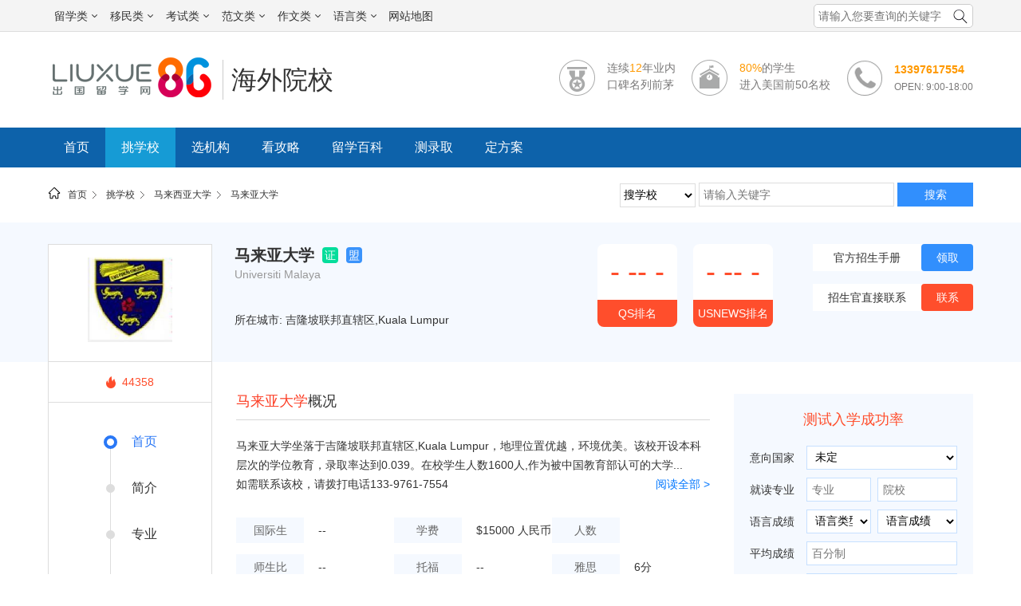

--- FILE ---
content_type: text/html
request_url: https://malaixiya.liuxue86.com/school/7747/
body_size: 10022
content:
<!DOCTYPE html>
<html lang="zh-cmn">

<head>
          <meta charset="utf-8">
<meta name="renderer" content="webkit">
<meta http-equiv="X-UA-Compatible" content="IE=edge,chrome=1">
<link rel="dns-prefetch" href="//i1.liuxue86.com">
<link rel="dns-prefetch" href="//img.liuxue86.com">
<link rel="dns-prefetch" href="//cpro.baidustatic.com">
<link rel="dns-prefetch" href="//pos.baidu.com">
<link rel="dns-prefetch" href="//hm.baidu.com">
<link rel="dns-prefetch" href="//pdt.zoosnet.net">
  <title>马来亚大学Universiti Malaya</title>
<meta content="出国留学网全球院校库为您提供马来亚大学信息：包含2020马来亚大学排名，马来亚大学怎么样，马来亚大学申请条件，马来亚大学录取条件等，希望对您有用。 " name="description">
<meta content="马来亚大学,马来亚大学怎么样,马来亚大学" name="keywords">
<meta http-equiv="Content-Type" content="text/html">
<meta http-equiv="mobile-agent" content="format=xhtml; url=https://malaixiya.m.liuxue86.com/school/7747/">
<meta http-equiv="mobile-agent" content="format=html5; url=https://malaixiya.m.liuxue86.com/school/7747/">
<meta name="referrer" content="always">
<base target="_blank">
<link rel="shortcut icon" href="https://i1.liuxue86.com/images/logo16.png">
<link rel="bookmark" href="https://i1.liuxue86.com/images/logo16.png">
<link rel="alternate" media="only screen and(max-width: 640px)"  href="https://malaixiya.m.liuxue86.com/school/7747/" ><script>
(function(){
    var bp = document.createElement('script');
    var curProtocol = window.location.protocol.split(':')[0];
    if (curProtocol === 'https') {
        bp.src = 'https://zz.bdstatic.com/linksubmit/push.js';        
    }
    else {
        bp.src = 'http://push.zhanzhang.baidu.com/push.js';
    }
    var s = document.getElementsByTagName("script")[0];
    s.parentNode.insertBefore(bp, s);
})();
</script>

<script>
    var str_showmenu="";
    var str_typeid="49";
    var str_typename="马来西亚";
    var str_typedomain="malaixiya";
    var str_areaid="";
    var str_areaname="";
    var str_catname="";
    var str_catid="";
    var str_schoolid="7747";
    var str_contentid="";
    var str_publishdate="";
    var str_lastupdate="2019/12/21 03:07:53";
    var str_template="school";
    var str_people_num="510189";
</script>
<script charset="GB2312" src="https://cbjs.baidu.com/js/m.js"></script>
<script src="https://dup.baidustatic.com/js/ds.js"></script>
  <link rel="stylesheet" href="https://static.liuxue86.com/css/pc-school.css">
  </head>

<body>
    <div id="header">
    <script>var str_pageWidth = "w1160";</script>
<script src="https://i1.liuxue86.com/js/ideng/topNav.min.js"></script>
    <div class="header_nav">
        <div class="w1160 clearfix">
            <div class="fl logo">
                <a href="https://www.liuxue86.com" title="出国留学网"><img src="https://i1.liuxue86.com/images/liuxue-2.1/logo-2.1.png" alt="出国留学网"/></a>
            </div>
            <div class="fl header_title">
                <a href="https://www.liuxue86.com/school/">海外院校</a>                                            </div>
            <div class="fr menu clearfix">
                <dl class="clearfix">
                    <dt class="icon-lx icon-lx21"></dt>
                    <dd>
                        <p>连续<span class="c-key">12</span>年业内</p>
                        <p>口碑名列前茅</p>
                    </dd>
                </dl>
                <dl class="clearfix">
                    <dt class="icon-lx icon-lx22"></dt>
                    <dd>
                        <p><span class="c-key">80%</span>的学生</p>
                        <p>进入美国前50名校</p>
                    </dd>
                </dl>
                <dl class="clearfix">
                    <dt class="icon-lx icon-lx23"></dt>
                    <dd>
                        <h4 class="c-key">13397617554</h4>
                        <p class="fs12 tlj">OPEN: 9:00-18:00</p>
                    </dd>
                </dl>
            </div>
        </div>
    </div>
    <div class="navbar bg-lx">
        <ul class="w1160 clearfix">
            <li ><a href="https://www.liuxue86.com" title="首页">首页</a></li>
            <li class="active"><a href="https://www.liuxue86.com/school/" title="挑学校">挑学校</a></li>
            <li ><a href="https://www.liuxue86.com/jigou/" title="选机构">选机构</a></li>
            <li ><a href="https://www.liuxue86.com/gonglue/" title="看攻略">看攻略</a></li>
            <li ><a href="https://www.liuxue86.com/baike/" title="留学百科">留学百科</a></li>
            <li><a href="https://www.liuxue86.com/evaluate/" title="测录取">测录取</a></li>
            <li><a href="https://pdt.zoosnet.net/LR/Chatpre.aspx?id=PDT38538015&cid=1499323525549292837338&lng=cn&p=http%3A%2F%2Fwww.liuxue86.com%2F&rf1=&rf2=&msg=&d=1500621294360" title="定方案" rel="nofollow">定方案</a></li>
        </ul>
    </div>
</div>
  <div class="mainbav clearfix">
    <div class="mainbav_div">
        <span>您所在的位置:</span>
        <a href="https://www.liuxue86.com/" >首页</a>
        <a href="https://www.liuxue86.com/school/">挑学校</a>
        <a href="https://malaixiya.liuxue86.com/school/">马来西亚大学</a>
                <h1><a href="https://malaixiya.liuxue86.com/school/7747/">马来亚大学</a></h1>
            </div>
    <div class="fr school-form">
      <form id="school-form-top">
        <select name="type" required>
          <option value="1" selected>搜学校</option>
        </select>
        <input name="sname" type="text" placeholder="请输入关键字" required>

        <button type="submit">搜索</button>
      </form>
    </div>
</div>
<div class="main">
  <div class="bg-school-banner">
    <div class="w1160 school-head clearfix">
    <div class="school-thumb">
      <div class="thumb">
        <img src="https://img.liuxue86.com/school/logo/150345599811925.jpg" alt="马来亚大学">
      </div>
    </div>
    <div class="school-info">
      <div class="chn-name">
        <h1>马来亚大学</h1>
        <ul class="icon-cert">
          <li class="zheng" title="中国教育部认证">证</li>          <li class="meng" title="常青藤联盟">盟</li>        </ul>
      </div>
      <div class="en-name">Universiti Malaya</div>
      <div class="location">所在城市: 吉隆坡联邦直辖区,Kuala Lumpur</div>
    </div>
    <div class="operation">
      <ul class="contact">
        <li class="clearfix">
          <span class="contact-intro">官方招生手册</span>
          <a href="http://pdt.zoosnet.net/LR/Chatpre.aspx?id=PDT38538015&cid=1499323525549292837338&lng=cn&rf1=&rf2=&msg=&d=1500621294360" title="官方招生手册" class="btn">领取</a>
        </li>
        <li class="clearfix">
          <span class="contact-intro">招生官直接联系</span>
          <a href="http://pdt.zoosnet.net/LR/Chatpre.aspx?id=PDT38538015&cid=1499323525549292837338&lng=cn&rf1=&rf2=&msg=&d=1500621294360" title="招生官直接联系" class="btn">联系</a>
        </li>
      </ul>
    </div>
    <ul class="rank">
      <li>
        <p class="number">
          <span>-</span>
          <span>--</span>
          <span>-</span>
        </p>
        <p class="type">QS排名</p>
      </li>
      <li>
        <p class="number">
          <span>-</span>
          <span>--</span>
          <span>-</span>
        </p>
        <p class="type">USNEWS排名</p>
      </li>
    </ul>
  </div>
  </div>
  <div class="school-content-box w1160 clearfix">
    <div class="left-box">
      <div class="left-item">
    <div class="hot">
      <span>44358</span>
    </div>
    <ul class="catalog-list">
      <li class="catalog-item active"><a href="https://malaixiya.liuxue86.com/school/7747/">首页</a></li>
      <li class="catalog-item"><a href="https://malaixiya.liuxue86.com/school/7747/desc/">简介</a></li>
      <li class="catalog-item"><a href="https://malaixiya.liuxue86.com/school/7747/zhuanye/">专业</a></li>
      <li class="catalog-item"><a href="https://malaixiya.liuxue86.com/school/7747/shenqing/">条件</a></li>
      <li class="catalog-item"><a href="https://malaixiya.liuxue86.com/school/7747/feiyong/">费用</a></li>
      <li class="catalog-item"><a href="https://malaixiya.liuxue86.com/school/7747/live/">生活</a></li>
      <li class="catalog-item"><a href="https://malaixiya.liuxue86.com/school/7747/news/">新闻</a></li>
      <li class="catalog-item"><a href="https://malaixiya.liuxue86.com/school/7747/schoolphoto/">图片</a></li>
      <li class="catalog-item"><a href="https://malaixiya.liuxue86.com/school/7747/ditu/">地图</a></li>
    </ul>
  </div>
<div class="left-item">
    <ul class="message-list">
      <li class="message-item list-title">
        <span class="tit-color">基本</span>
        <span>信息</span>
      </li>
      <li class="message-item exchange-item">
        <p class="message-tit">建校年份</p>
        <p>-</p>
      </li>
      <li class="message-item">
        <p class="message-tit">学校官网</p>
        <a href="">http://www.um.edu.my/</a>
      </li>
      <li class="message-item exchange-item">
        <p class="message-tit">学校地址</p>
        <p>吉隆坡联邦直辖区,Kuala Lumpur</p>
      </li>
      <li class="message-item">
        <p class="message-tit">电话</p>
        <p>-</p>
      </li>
    </ul>
  </div>
    </div>
    <div class="middle-box">
      <div class="section">
        <div class="min-title">
          <span class="tit-color">马来亚大学 </span>
          <span> 概况</span>
        </div>
        <div class="brief-intro">
                    <p class="content">
            马来亚大学坐落于吉隆坡联邦直辖区,Kuala Lumpur，地理位置优越，环境优美。该校开设本科层次的学位教育，录取率达到0.039。在校学生人数1600人,作为被中国教育部认可的大学...
          </p>
                    <p class="more">
            如需联系该校，请拨打电话133-9761-7554
            <a class="fr" href="https://malaixiya.liuxue86.com/school/7747/desc/">阅读全部 &gt;</a>
          </p>

          <ul class="info-table clearfix">
            <li>
              <span class="title">国际生</span>
                              <span>--</span>
                          </li>
            <li>
              <span class="title">学费</span>
                              <span>$15000 人民币</span>
                          </li>
            <li>
              <span class="title">人数</span>
                            <span></span>
                          </li>
            <li>
              <span class="title">师生比</span>
                              <span>--</span>
                          </li>
            <li>
              <span class="title">托福</span>
                            <span>--</span>
                          </li>
            <li>
              <span class="title">雅思</span>
                            <span>6分</span>
                          </li>
            <li>
              <span class="title">SAT</span>
                            <span>--</span>
                          </li>
          </ul>
        </div>
      </div>


            <div class="section">
        <div class="min-title">
          <a class="dot fr" href="https://www.liuxue86.com/yuanxiaopaiming/" title="查看更多排名信息">
            <i></i>
            <i></i>
            <i></i>
          </a>
          <p><span class="tit-color">学校</span>排名</p>
        </div>
        <div class="rank-canvas" id="rank-canvas"></div>
      </div>
      
      <div class="section">
        <div class="min-title">
          <a class="dot fr" href="https://ask.liuxue86.com/" title="查看更多提问">
            <i></i>
            <i></i>
            <i></i>
          </a>
          <p><span class="tit-color">相关</span>问答</p>
        </div>
        <div class="ask-wrap">
          <ul class="ask-list">
                                    <li class="ask-item clearfix">
              <div class="content fl">
                <h3 class="ask-title"><a href="https://ask.liuxue86.com/q/312280.html">马来西亚留学：马来亚大学um怎样？</a></h3>
                <div class="answer">
                  <p class="answer-title">最佳回答</p>
                  <p class="answer-content">
                                                            学校介绍：马来亚大学是一所文理学科和医学兼有的综合性大学，是马来西亚规模最大和最著名的大学之一，也是一所全马历史最悠久的学府。它的前身是1905年成立的爱德华七世王学院（KolejKingEdward...... <a href="https://ask.liuxue86.com/q/312280.html" title="查看回答详情">查看更多</a>
                  </p>
                                                      <div class="answer-wrap clearfix">
                    <div class="thumb fl">
                      <img src="https://www.liuxue86.com/html/bbs/images/noavatar.gif" alt="何其多也">
                    </div>
                    <div class="answer-name fl">何其多也</div>
                    <div class="answer-time fr">2016-11-29 03:57</div>
                  </div>
                </div>
              </div>
              <div class="fr answer-count">
                <div class="number">1</div>
                <div class="word">回答</div>
              </div>
            </li>
                        <li class="ask-item clearfix">
              <div class="content fl">
                <h3 class="ask-title"><a href="https://ask.liuxue86.com/q/141901.html">马来西亚留学：马来亚大学费用多少？</a></h3>
                <div class="answer">
                  <p class="answer-title">最佳回答</p>
                  <p class="answer-content">
                                                            马来亚大学是马来西亚20所公立大学之一(世界最高排名89位)，于1962年成立，前身为莱佛士学院（成立于1949年），下设14所学院、4个学术中心、4所研究院及2个文体中心，提供100多种学士学位、硕...... <a href="https://ask.liuxue86.com/q/141901.html" title="查看回答详情">查看更多</a>
                  </p>
                                                      <div class="answer-wrap clearfix">
                    <div class="thumb fl">
                      <img src="https://www.liuxue86.com/html/bbs/images/noavatar.gif" alt="骑兔子的蠢逼">
                    </div>
                    <div class="answer-name fl">骑兔子的蠢逼</div>
                    <div class="answer-time fr">2016-12-09 17:27</div>
                  </div>
                </div>
              </div>
              <div class="fr answer-count">
                <div class="number">1</div>
                <div class="word">回答</div>
              </div>
            </li>
                      </ul>
          <p class="tc">
            <a class="btn btn-default-clear" href="https://ask.liuxue86.com/">查看全部问题</a>
          </p>
        </div>
        <div class="ask-form">
          <ul class="clearfix">
            <li class="ask-form-title">在线提问</li>
          </ul>
          <div class="ask-form-wrap">
            <form id="ask-form" class="guestbook-form" data-id="C1">
              <div class="ask-form-content">
                <label for="ask-input">问题</label>
                <textarea id="ask-input" name="content" placeholder="详细描述问题，例如：哈佛大学的留学费用预算多少？"></textarea>
              </div>
              <div class="clearfix ask-form-info">
                <div class="fl">
                  <label for="uname">姓名</label>
                  <input id="uname" type="text" name="uname" placeholder="真实姓名">
                </div>
                <div class="fr">
                  <label for="telphone">电话</label>
                  <input id="telphone" type="text" name="telphone" placeholder="手机号码">
                </div>
              </div>
              <div class="tc"><button type="submit" class="btn">发送</button></div>
            </form>
          </div>
        </div>
      </div>
            <div class="section">
        <div class="min-title">
          <a class="dot fr" href="https://malaixiya.liuxue86.com/school/7747/schoolphoto/" title="查看更多">
            <i></i>
            <i></i>
            <i></i>
          </a>
          <p><span class="tit-color">学校</span>照片</p>
        </div>
        <div class="sch-thumb-gallery">
          <ul class="gallery clearfix">
                                    <li class="big-img">
              <a href="https://img.liuxue86.com/school/2017/0814/15029624363935.jpg">
                <img class="cover-img" src="https://img.liuxue86.com/school/2017/0814/15029624363935.jpg" alt="马来亚大学">
              </a>
            </li>
                                                <li class="big-img">
              <a href="https://img.liuxue86.com/school/2017/0814/150296243611425.jpg">
                <img class="cover-img" src="https://img.liuxue86.com/school/2017/0814/150296243611425.jpg" alt="马来亚大学">
              </a>
            </li>
                                                <li>
              <a href="https://img.liuxue86.com/school/2017/0814/15029624369274.jpg">
                <img class="cover-img" src="https://img.liuxue86.com/school/2017/0814/15029624369274.jpg" alt="马来亚大学">
              </a>
            </li>
                                                <li>
              <a href="https://img.liuxue86.com/school/2017/0814/150296243517352.gif">
                <img class="cover-img" src="https://img.liuxue86.com/school/2017/0814/150296243517352.gif" alt="马来亚大学">
              </a>
            </li>
                                                <li>
              <a href="https://img.liuxue86.com/school/2017/0814/1502962434245.gif">
                <img class="cover-img" src="https://img.liuxue86.com/school/2017/0814/1502962434245.gif" alt="马来亚大学">
              </a>
            </li>
                                                <li>
              <a href="https://img.liuxue86.com/school/2017/0814/15029624346437.gif">
                <img class="cover-img" src="https://img.liuxue86.com/school/2017/0814/15029624346437.gif" alt="马来亚大学">
              </a>
            </li>
                                  </ul>
          <div class="tc">
            <a class="btn btn-default-clear" href="https://malaixiya.liuxue86.com/school/7747/schoolphoto/">查看全部<span class="c-key">6</span>张照片</a>
          </div>
        </div>
      </div>
            <div class="section">
        <div class="min-title">
          <a class="dot fr" href="https://malaixiya.liuxue86.com/school/7747/news/" title="查看更多">
            <i></i>
            <i></i>
            <i></i>
          </a>
          <div>
            <span class="tit-color">相关</span><span>资讯</span>
          </div>
        </div>
        <ul class="rel-information-list">
                                                                                                                                                      <li class="rel-information-item">
            <a href="https://www.liuxue86.com/a/3954068.html">
              <p class="info-item-tit">马来亚大学留学费用清单 自费去马来西亚读书一年要多少钱</p>
              <div class="info-item-det">在马来西亚的知名大学读书，一年需要准备多少钱才够用了，一起来跟着出国留学网的小编看一看马来亚大学留学费用清单自费去马来西亚读书一年要多少钱？一、学费1.英语培训马来亚对留学生的语言要求还是比较高的，大家必须要达到IELTS6.5左右，才能够正式入学，不满足要求的申请者，通通要先接...</div>
              <span class="time">2019-11-23</span>
            </a>
          </li>
                    <li class="rel-information-item">
            <a href="https://www.liuxue86.com/a/3665128.html">
              <p class="info-item-tit">毕业10年三本大龄女获录马来亚大学硕士</p>
              <div class="info-item-det">其实对于毕业很多年的学生想要出国深造，建议申请马来西亚，我们也并不用担心申请不到学校或者是签证，因为只要是正当的理由去留学的话，都是可以的。那么下面就和出国留学网小编一起来看看如何成功申请吧。&nbsp;&nbsp;&nbsp;学生录取信息姓名：朱同学主录取院校：Universi...</div>
              <span class="time">2018-03-21</span>
            </a>
          </li>
                    <li class="rel-information-item">
            <a href="https://www.liuxue86.com/a/3634510.html">
              <p class="info-item-tit">无雅思大一新生如何成功申请马来亚大学</p>
              <div class="info-item-det">很多国家的大学在招收留学生的时候都会要求雅思成绩，那么如果没有雅思成绩的话，该如何申请理想的大学呢?别着急，和出国留学网小编一起来看看吧。学生录取信息录取院校：马来亚大学(UniversityofMalaya)录取专业：信息技术(多媒体)申请学历：本科录取时间：null学生背景信...</div>
              <span class="time">2018-02-26</span>
            </a>
          </li>
                    <li class="rel-information-item">
            <a href="https://www.liuxue86.com/a/3602986.html">
              <p class="info-item-tit">无雅思大一新生如何申请马来亚大学</p>
              <div class="info-item-det">一直以来，出国留学申请的人都很多，但是并不是所有人都能申请成功，有的同学在留学机构的帮助下就成功的申请到了理想学校，就比如冠桥留学的同学，一起和出国留学网小编来看一下。学生录取信息录取院校：马来亚大学(UniversityofMalaya)录取专业：信息技术(多媒体)申请学历：本...</div>
              <span class="time">2018-01-26</span>
            </a>
          </li>
                    <li class="rel-information-item">
            <a href="https://www.liuxue86.com/a/3584155.html">
              <p class="info-item-tit">无雅思大一新生如何获录马来亚大学</p>
              <div class="info-item-det">出国留学一直都是热门话题，每年都会有大量的学生前来申请，那么如何才能成功申请理想的学校呢?下面，出国留学网小编就分享冠桥留学的一位同学成功申请出国留学的案例，希望对各位有所帮助。学生录取信息录取院校：马来亚大学(UniversityofMalaya)录取专业：信息技术(多媒体)申...</div>
              <span class="time">2018-01-12</span>
            </a>
          </li>
                    <li class="rel-information-item">
            <a href="https://www.liuxue86.com/a/2697458.html">
              <p class="info-item-tit">2015-2016马来亚大学研究生学费和生活费</p>
              <div class="info-item-det">马来亚大学是一所文理学科和医学兼有的综合性大学，是马来西亚规模最大和最著名的大学之一，也是一所全马历史最悠久的学府。它的前身是1905年成立的爱德华七世王学院(KolejKingEdwardVII)和1929年成立的莱佛士学院(KolejRaffles)。爱德华七世王学院主要是培...</div>
              <span class="time">2016-01-15</span>
            </a>
          </li>
                    <li class="rel-information-item">
            <a href="https://www.liuxue86.com/a/1296278.html">
              <p class="info-item-tit">申请马来亚大学留学的条件介绍</p>
              <div class="info-item-det">马来亚大学是马来西亚20所公立大学之一(世界最高排名89位)，于1962年成立，前身为莱佛士学院(成立于1949年)，下设14所学院、4个学术中心、4所研究院及2个文体中心，提供100多种学士学位、硕士学位和博士学位课程，有来自60多个国家和地区的近1600名留学生，在校学生近3...</div>
              <span class="time">2013-06-19</span>
            </a>
          </li>
                    <li class="rel-information-item">
            <a href="https://www.liuxue86.com/a/479398.html">
              <p class="info-item-tit">2012马来亚大学硕士与博士专业及费用</p>
              <div class="info-item-det">马来亚大学是一所文理学科和医学兼有的综合性大学，是马来西亚规模最大和最著名的大学之一，也是一所全马历史最悠久的学府。它的前身是1905年成立的爱德华七世王学院（KolejKingEdwardVII）和1929年成立的莱佛士学院（KolejRaffles）。马来亚大学是马来西亚唯一...</div>
              <span class="time">2012-06-01</span>
            </a>
          </li>
                    <li class="rel-information-item">
            <a href="https://www.liuxue86.com/a/3959053.html">
              <p class="info-item-tit">到马来西亚去留学的费用高不高?</p>
              <div class="info-item-det">都说马来西亚的留学费用不高，那么他们的这个费用到底是怎样呢？让出国留学网来给大家讲讲马来西亚留学的费用情况吧。一、费用1、学费（1）没有雅思的同学，英语强化班是必不可免的，一般英语强化课为三个月为一期，学校不同，课程设置也不同，费用大约在1450-3866马币之间，好的学校会超过...</div>
              <span class="time">2019-12-09</span>
            </a>
          </li>
                    <li class="rel-information-item">
            <a href="https://www.liuxue86.com/a/3954185.html">
              <p class="info-item-tit">马来西亚奖学金申请技巧 留学生可以申请哪些奖学金</p>
              <div class="info-item-det">马来西亚的各界，为留学生提供大量的奖学金，比较常见的有哪些呢？和出国留学网的小编来看一看马来西亚奖学金申请技巧留学生可以申请哪些奖学金？一、申请技巧在项目开放了申请之后，最好可以尽快的递交申请，因为有不少奖学金是即时审理的，而发放的人数有限，先递交申请的学生不一定比你更优秀，但是...</div>
              <span class="time">2019-11-23</span>
            </a>
          </li>
                  </ul>
      </div>
    </div>
    <div class="right-box">
      <div class="right-test">
  <form class="guestbook-form" data-id="A17">
    <p class="test-title">测试入学成功率</p>
    <div class="input-box clearfix">
      <span>意向国家</span>
      <select name="country" placeholder="意向留学国家" required></select>
    </div>
    <div class="input-box two-input clearfix">
      <span>就读专业</span>
      <input name="specialty" type="text" placeholder="专业" required>
      <input name="school" type="text" placeholder="院校" required>
    </div>
    <div class="input-box two-input clearfix">
      <span>语言成绩</span>
      <select name="testtype">
        <option value="">语言类型</option>
        <option value="托福">托福</option>
        <option value="雅思">雅思</option>
        <option value="四六级">四六级</option>
        <option value="GRE">GRE</option>
        <option value="GMAT">GMAT</option>
        <option value="小语种">小语种</option>
      </select>
      <select name="testscore">
        <option value="">语言成绩</option>
      </select>
    </div>
    <div class="input-box clearfix">
      <span>平均成绩</span>
      <input name="average" type="text" placeholder="百分制" required>
    </div>
    <div class="input-box clearfix">
      <span>攻读学位</span>
      <select class="form-control" name="degree" required="">
        <option value="硕士" selected>硕士</option>
        <option value="未定">未定</option>
        <option value="本科">本科</option>
        <option value="博士">博士</option>
        <option value="语言学校">语言学校</option>
        <option value="MBA">MBA</option>
        <option value="高中">高中</option>
        <option value="初中">初中</option>
        <option value="小学">小学</option>
        <option value="幼儿园">幼儿园</option>
      </select>
    </div>
    <div class="input-box clearfix">
      <span>姓名</span>
      <input name="uname" type="text" placeholder="请输入姓名" required>
    </div>
    <div class="input-box clearfix">
      <span>手机号码</span>
      <input name="telphone" type="text" placeholder="接受结果" required>
    </div>
    <div class="check-box clearfix">
      <div class="checkbox">
        <input type="checkbox" name="isAgree" id="ido" checked>
        <label for="ido"></label>
      </div>
      <p>我已阅读并同意</p>
      <a href="https://www.liuxue86.com/about/service/">《出国留学网服务条款》</a>
    </div>
    <button class="test-submit" type="submit">获取测试结果</button>
  </form>
</div>
<div class="right-item">
  <div class="min-title">
    <span class="tit-color">热门</span>
    <span>攻略</span>
  </div>
  <ul class="gonglue-list  ">
                      <li><a href="https://www.liuxue86.com/a/3962448.html" title="2020马来亚大学留学申请简历写作指南" >2020马来亚大学留学申请简历写作指南</a></li>
    <li><a href="https://www.liuxue86.com/a/3962380.html" title="2020年马来西亚留学吉隆坡机场入境指南" >2020年马来西亚留学吉隆坡机场入境指南</a></li>
    <li><a href="https://www.liuxue86.com/a/3954148.html" title="博特拉大学留学申请攻略 怎样申请大马一流名校" >博特拉大学留学申请攻略 怎样申请大马一流名校</a></li>
    <li><a href="https://www.liuxue86.com/a/3954089.html" title="马来西亚专升硕攻略 专科生怎样申请马来西亚硕士留学" >马来西亚专升硕攻略 专科生怎样申请马来西亚硕士留学</a></li>
    </ul>
</div>
<div class="right-item" style="display: none;">
  <div class="min-title">
    <span class="tit-color">热门</span>
    <span>专题</span>
  </div>
  <ul class="zt-list clearfix">
                                                                                                                                                                                                                                                                                   <li>
      <a href="https://www.liuxue86.com/a/3915625.html">亚太科技大学申请攻略 怎样进行马来西亚名校留学</a>
    </li>
        <li>
      <a href="https://www.liuxue86.com/a/3891486.html">亚太科技大学申请攻略 泰国高校申请难不难</a>
    </li>
        <li>
      <a href="https://www.liuxue86.com/a/2989570.html">马来西亚精英大学的教学设施及申请条件</a>
    </li>
        <li>
      <a href="https://www.liuxue86.com/a/2887566.html">马来西亚亚洲城市大学的入学要求</a>
    </li>
        <li>
      <a href="https://www.liuxue86.com/a/2887543.html">马来西亚吉隆坡建设大学的课程设置及入学要求</a>
    </li>
        <li>
      <a href="https://www.liuxue86.com/a/2887540.html">马来西亚亚太科技大学概况及特色介绍</a>
    </li>
        <li>
      <a href="https://www.liuxue86.com/a/2871280.html">马来西亚精英大学学院的基本概况</a>
    </li>
        <li>
      <a href="https://www.liuxue86.com/a/2697586.html">马来西亚精英大学学费</a>
    </li>
        <li>
      <a href="https://www.liuxue86.com/a/2565880.html">马六甲马来西亚技术大学拥有七个学院</a>
    </li>
        <li>
      <a href="https://www.liuxue86.com/a/2370623.html">马来西亚精英大学学院的学院设置及专业设置</a>
    </li>
      </ul>
</div>

  <div class="right-item">
    <div class="min-title">
      <span class="tit-color">该国其他院校</span>
    </div>
    <ul class="another-school clearfix">
                  <li class="another-school-item">
        <a href="https://malaixiya.liuxue86.com/school/10612/" title="槟城立达学院">
          <div class="thumb-wrap">
            <div class="thumb"><img src="https://img.liuxue86.com/school/logo/150345568211692.jpg" alt="槟城立达学院"></div>
          </div>
          <div class="name">槟城立达学院</div>
        </a>
      </li>
            <li class="another-school-item">
        <a href="https://malaixiya.liuxue86.com/school/12783/" title="塔福学院">
          <div class="thumb-wrap">
            <div class="thumb"><img src="https://img.liuxue86.com/school/logo/150345547112840.jpg" alt="塔福学院"></div>
          </div>
          <div class="name">塔福学院</div>
        </a>
      </li>
            <li class="another-school-item">
        <a href="https://malaixiya.liuxue86.com/school/7768/" title="文德学院">
          <div class="thumb-wrap">
            <div class="thumb"><img src="https://img.liuxue86.com/school/logo/15034559944651.jpg" alt="文德学院"></div>
          </div>
          <div class="name">文德学院</div>
        </a>
      </li>
            <li class="another-school-item">
        <a href="https://malaixiya.liuxue86.com/school/14978/" title="马来西亚砂劳越大学">
          <div class="thumb-wrap">
            <div class="thumb"><img src="https://img.liuxue86.com/school/logo/1503455314542.jpg" alt="马来西亚砂劳越大学"></div>
          </div>
          <div class="name">马来西亚砂劳越大学</div>
        </a>
      </li>
            <li class="another-school-item">
        <a href="https://malaixiya.liuxue86.com/school/12746/" title="英迪吉隆坡国际学院">
          <div class="thumb-wrap">
            <div class="thumb"><img src="https://img.liuxue86.com/school/logo/15034554763043.jpg" alt="英迪吉隆坡国际学院"></div>
          </div>
          <div class="name">英迪吉隆坡国际学院</div>
        </a>
      </li>
            <li class="another-school-item">
        <a href="https://malaixiya.liuxue86.com/school/14610/" title="马来西亚开放大学">
          <div class="thumb-wrap">
            <div class="thumb"><img src="https://img.liuxue86.com/school/logo/15034553775110.jpg" alt="马来西亚开放大学"></div>
          </div>
          <div class="name">马来西亚开放大学</div>
        </a>
      </li>
            <li class="another-school-item">
        <a href="https://malaixiya.liuxue86.com/school/15045/" title="马来西亚回教科学大学">
          <div class="thumb-wrap">
            <div class="thumb"><img src="https://img.liuxue86.com/school/logo/150345530217443.jpg" alt="马来西亚回教科学大学"></div>
          </div>
          <div class="name">马来西亚回教科学大学</div>
        </a>
      </li>
            <li class="another-school-item">
        <a href="https://malaixiya.liuxue86.com/school/14637/" title="国油大学">
          <div class="thumb-wrap">
            <div class="thumb"><img src="https://img.liuxue86.com/school/logo/15034553716262.jpg" alt="国油大学"></div>
          </div>
          <div class="name">国油大学</div>
        </a>
      </li>
          </ul>
  </div>
</div>

    </div>
  </div>
    <div class="counselor w1160">
  <h2 class="section-head">
    <span class="color">精英</span>顾问团队
  </h2>
  <div class="counselor-wrap clearfix">
    <ul class="counselor-list fl">
      <li class="counselor-item fl">
        <div class="thumb">
          <img src="https://i1.liuxue86.com/images/lily.png" alt="陈老师">
        </div>
        <div class="info">
          <p class="name">
            陈老师
            <small>出国留学高级顾问</small>
          </p>
          <p class="en-intro">金牌留学顾问，从业7年，擅长挖掘学生优势，制定个性留学方案，完成留学梦，top100名校申请案例过百</p>
          <p class="btn-wrap clearfix">
            <a class="btn btn-prime fl" href="http://pdt.zoosnet.net/LR/Chatpre.aspx?id=PDT38538015&cid=1499323525549292837338&lng=cn&rf1=&rf2=&msg=&d=1500621294360">在线咨询</a>
          </p>
        </div>
      </li>
      <li class="counselor-item fr">
        <div class="thumb">
          <img src="https://i1.liuxue86.com/images/realty/liu.jpg" alt="刘老师">
        </div>
        <div class="info">
          <p class="name">
            刘老师
            <small>资深留学顾问</small>
          </p>
          <p class="en-intro">
            五年留学顾问经验，用丰富的海外生活学习经历，为学生量身定做留学方案及学习计划
          </p>
          <p class="btn-wrap clearfix">
            <a class="btn btn-prime fl" href="http://pdt.zoosnet.net/LR/Chatpre.aspx?id=PDT38538015&cid=1499323525549292837338&lng=cn&rf1=&rf2=&msg=&d=1500621294360">在线咨询</a>
          </p>
        </div>
      </li>
    </ul>
    <div class="counselor-wechat fr">
      <ul class="fl">
        <li class="first-child">想知道各项留学攻略？</li>
        <li class="second-child">想避开各种中介陷阱？</li>
        <li>想快速账务文书技巧？</li>
      </ul>
      <div class="qrcode-wrap fr">
        <div class="qrcode">
          <img src="https://i1.liuxue86.com/images/qrcode/qrcode_liuxue86.png" alt="留学网微信二维码">
        </div>
        <p class="tc">扫一扫获取留学攻略</p>
      </div>
    </div>
  </div>
</div>
    <div class="recommeded" style="display: none">
  <ul class="w1160 clearfix">
    <li class="recommeded-wrap">
      <p class="title"><a href="#">美洲国家推荐</a></p>
      <ul class="recommeded-list">
        <li><a href="#">美国</a></li>
        <li><a href="#">美国</a></li>
        <li><a href="#">美国</a></li>
        <li><a href="#">美国</a></li>
      </ul>
    </li>
    <li class="recommeded-wrap">
      <p class="title"><a href="#">美洲国家推荐</a></p>
      <ul class="recommeded-list">
        <li><a href="#">美国</a></li>
        <li><a href="#">美国</a></li>
        <li><a href="#">美国</a></li>
        <li><a href="#">美国</a></li>
      </ul>
    </li>
    <li class="recommeded-wrap">
      <p class="title"><a href="#">美洲国家推荐</a></p>
      <ul class="recommeded-list">
        <li><a href="#">美国</a></li>
        <li><a href="#">美国</a></li>
        <li><a href="#">美国</a></li>
        <li><a href="#">美国</a></li>
      </ul>
    </li>
    <li class="recommeded-wrap">
      <p class="title"><a href="#">美洲国家推荐</a></p>
      <ul class="recommeded-list">
        <li><a href="#">美国</a></li>
        <li><a href="#">美国</a></li>
        <li><a href="#">美国</a></li>
        <li><a href="#">美国</a></li>
      </ul>
    </li>
    <li class="recommeded-wrap">
      <p class="title"><a href="#">美洲国家推荐</a></p>
      <ul class="recommeded-list">
        <li><a href="#">美国</a></li>
        <li><a href="#">美国</a></li>
        <li><a href="#">美国</a></li>
        <li><a href="#">美国</a></li>
      </ul>
    </li>
  </ul>
</div>
</div>

<script>
  //模拟后台数据
  var rankData = [{"name":"QS\u4e16\u754c\u6392\u540d","now":"114","last":"146"},{"name":"USNEWS\u6392\u540d","now":"356","last":"422"},{"name":"\u6cf0\u6664\u58eb\u4e16\u754c\u6392\u540d","now":0,"last":0},{"name":"\u4e0a\u6d77\u4ea4\u5927\u6392\u540d","now":"301","last":"401"}];
  var yearArr = ['2017', '2016'];
  var major_location_href = 'https://malaixiya.liuxue86.com/school/7747/zhuanye/';
  var major_ajax_url = 'https://extra.liuxue86.com/school.php?do=subject';
</script>
  <div id="footer">
  <div class="footer_d2">
    <p>
      <a href="//www.liuxue86.com/">出国留学网(liuxue86.com)</a>
      <a href="//www.liuxue86.com/about/aboutus/">关于我们</a>
      <a href="//www.liuxue86.com/about/contactus/">联系方式</a>
      <a href="//www.liuxue86.com/about/joinus/">招聘信息</a>
      <a href="//www.liuxue86.com/about/copyright/">版权声明</a>
      <a href="//www.liuxue86.com/sitemap.html">网站地图</a>
      <a href="//wpa.qq.com/msgrd?v=3&amp;uin=2059531049&amp;site=qq&amp;menu=yes">意见反馈</a>
      <a href="//www.liuxue86.com/update/">最新资讯</a>
      <a href="//m.liuxue86.com/">手机版</a>
    </p>
  </div>
</div>

<script src="https://static.liuxue86.com/manifest.js"></script>
<script src="https://static.liuxue86.com/js/pc-vendor.js"></script>
<script src="https://i1.liuxue86.com/js/liuxue_output.min.js"></script>
<script src="https://static.liuxue86.com/js/pc-school.js"></script>
</body>
</html>


--- FILE ---
content_type: text/css
request_url: https://static.liuxue86.com/css/pc-school.css
body_size: 32141
content:
/*! normalize-scss | MIT/GPLv2 License | bit.ly/normalize-scss */html{line-height:1.15;-ms-text-size-adjust:100%;-webkit-text-size-adjust:100%}body{margin:0}article,aside,footer,header,nav,section{display:block}h1{font-size:2em;margin:.67em 0}figcaption,figure{display:block}figure{margin:1em 40px}hr{box-sizing:content-box;height:0;overflow:visible}main{display:block}pre{font-family:monospace,monospace;font-size:1em}a{background-color:transparent;-webkit-text-decoration-skip:objects}abbr[title]{border-bottom:none;text-decoration:underline;text-decoration:underline dotted}b,strong{font-weight:inherit;font-weight:bolder}code,kbd,samp{font-family:monospace,monospace;font-size:1em}dfn{font-style:italic}mark{background-color:#ff0;color:#000}small{font-size:80%}sub,sup{font-size:75%;line-height:0;position:relative;vertical-align:baseline}sub{bottom:-.25em}sup{top:-.5em}audio,video{display:inline-block}audio:not([controls]){display:none;height:0}img{border-style:none}svg:not(:root){overflow:hidden}button,input,optgroup,select,textarea{font-family:sans-serif;font-size:100%;line-height:1.15;margin:0}button{overflow:visible}button,select{text-transform:none}[type=reset],[type=submit],button,html [type=button]{-webkit-appearance:button}[type=button]::-moz-focus-inner,[type=reset]::-moz-focus-inner,[type=submit]::-moz-focus-inner,button::-moz-focus-inner{border-style:none;padding:0}[type=button]:-moz-focusring,[type=reset]:-moz-focusring,[type=submit]:-moz-focusring,button:-moz-focusring{outline:1px dotted ButtonText}input{overflow:visible}[type=checkbox],[type=radio]{box-sizing:border-box;padding:0}[type=number]::-webkit-inner-spin-button,[type=number]::-webkit-outer-spin-button{height:auto}[type=search]{-webkit-appearance:textfield;outline-offset:-2px}[type=search]::-webkit-search-cancel-button,[type=search]::-webkit-search-decoration{-webkit-appearance:none}::-webkit-file-upload-button{-webkit-appearance:button;font:inherit}fieldset{padding:.35em .75em .625em}legend{box-sizing:border-box;display:table;max-width:100%;padding:0;color:inherit;white-space:normal}progress{display:inline-block;vertical-align:baseline}textarea{overflow:auto}details{display:block}summary{display:list-item}menu{display:block}canvas{display:inline-block}[hidden],template{display:none}body{font:14px/1.75 Microsoft YaHei,SimSun,arial,sans-serif;color:#333}*{box-sizing:border-box}body,button,dd,dl,h1,h2,h3,h4,h5,h6,input,ol,p,select,ul{margin:0;padding:0}li{list-style-type:none}a{color:#333;text-decoration:none}a:active,a:hover{outline:none;color:#0798b5;text-decoration:underline}button,input,select{border:none;border-radius:0;background-color:#fff}.w1000{width:1000px;margin:0 auto}.w1160{width:1160px;margin:0 auto}.fl{float:left}.fr{float:right}.clearfix:after{display:block;content:"";width:0;height:0;visibility:hidden;clear:both}.tc{text-align:center}.fs12{font-size:12px}.cover-img{object-fit:cover;width:100%;height:100%}.submit-disabled{background-color:#ddd;pointer-events:none}.btn{display:inline-block;margin-bottom:0;font-size:14px;font-weight:400;line-height:1.42857143;text-align:center;vertical-align:middle;-ms-touch-action:manipulation;touch-action:manipulation;cursor:pointer;-webkit-user-select:none;-moz-user-select:none;-ms-user-select:none;user-select:none;background-image:none;border:1px solid transparent;border-radius:4px}.c-key{color:#f90!important}.header_top{height:40px;background-color:#f4f4f4;border-bottom:1px solid #ddd}.header_top>ul{position:relative}.header_top>ul>li{float:left;width:70px}.header_top>ul>li>a{line-height:40px;width:100%;display:block;text-align:center}.header_top .sub{position:absolute;top:40px;left:0;background-color:#fff;border:1px solid #efefef;z-index:99999;display:none;font-size:14px;width:702px;padding:10px 0}#header .sub li{height:40px;line-height:40px;white-space:nowrap;float:left;text-align:center;width:140px}#header #header_top .active{display:block}.header_top li a s{display:inline-block;width:7px;height:4px;margin:0 0 3px 5px;background:url(/images/icon-liuxue7.png) no-repeat -40px -210px;transition:all .5s linear}.header_top>ul>li:hover>.sub{display:block}.header_top>ul>li:hover s{-ms-transform:rotate(180deg);transform:rotate(180deg)}.header_nav .menu li{line-height:2;height:24px}.header_nav_gk ul a{display:block}div.w1000{width:1000px}.header_nav .logo{margin-top:25px}.menu{margin-top:40px}.header_category ul{height:45px;overflow:hidden}.header_category li{height:45px;line-height:45px;float:left;padding:0 15px}.header_category .get_more{margin-right:0;float:right}.header_category a{color:#fff}.get_more b{width:15px;height:15px;border:7px solid transparent;border-top:7px solid #fff;position:relative;top:11px;margin-left:10px}.header_top>ul>li.last_li{float:right;width:200px;height:30px;margin-top:5px;position:relative}#form_kw>input{box-sizing:border-box;height:30px;width:200px;border:1px solid #ccc;border-radius:5px;padding-left:5px;padding-right:25px;outline:none}#form_kw>button{box-sizing:border-box;height:23px;width:23px;border:0;position:absolute;top:4px;right:5px;background:url([data-uri]) no-repeat;background-color:transparent;z-index:10;cursor:pointer;padding:0}#header .header_title{height:120px;font-size:32px;margin-left:10px}.header_title a{display:inline-block;height:50px;line-height:50px;margin-top:35px;width:200px;overflow:hidden}#header .header_title_20{height:120px;font-size:20px;margin-left:20px}.header_title_20 a{display:inline-block;margin-top:45px;height:30px;line-height:30px;width:200px;overflow:hidden}#header .header_title a{border-left:1px solid #ccc;padding-left:10px}.header_nav{height:120px;background:#fff}.menu{margin-top:35px;height:48px;overflow:hidden;min-width:500px}.w1000 .menu{max-width:555px}.w1160 .menu{max-width:715px}.menu ul{margin-right:8px;float:left}.w1160 .menu ul{margin-right:11px}.menu ul a{margin-right:0;font-size:12px}.header_nav .menu>dl{float:left;margin-left:20px}.header_nav .menu dd,.header_nav .menu dt{float:left}.header_nav .menu dt{width:45px;height:45px;margin-right:15px}.icon-lx{display:inline-block;background:url(/images/icon-lx.png) no-repeat}.icon-lx21{background-position:0 -40px}.icon-lx22{background-position:-60px -40px}.icon-lx23{background-position:-120px -40px}.header_nav .menu dd{color:#7a7979}.header_nav .menu dd>p{height:21px;line-height:21px}.navbar{background:#0d62aa}.navbar ul{overflow:hidden}.navbar li{padding:0 20px;height:50px;line-height:50px;float:left;text-align:center}.navbar .active,.navbar li:hover{background:#169bd5}.navbar ul a{display:block;color:#fff;font-size:16px}.navbar a:hover{text-decoration:none}.mainbav{width:1160px;margin:15px auto}.mainbav_div{float:left;height:38px;max-width:750px;overflow:hidden;line-height:38px;font-size:12px}.mainbav_div>span{display:inline-block;width:16px;height:16px;overflow:hidden;margin-bottom:-3px;background:url([data-uri]) no-repeat;text-indent:2000px;font-weight:700}.mainbav_div a{color:#333;background:url([data-uri]) no-repeat 100%;padding:0 15px 0 6px}.mainbav_div h1{font-size:12px;display:inline;color:#999;font-weight:400}.mainbav_div h1>a{background:none}.school-form{line-height:28px;margin:4px 0}.school-form>form>input,.school-form>form>select{width:95px;height:30px;border:1px solid #ddd}.school-form>form>input{width:245px;padding-left:5px}.school-form>form>button{width:95px;height:30px;line-height:30px;background-color:#318ffd;color:#fff;text-align:center}.footer_d2{min-height:100px;padding:20px 0 10px;background-color:#f4f4f4;border-top:1px solid #e4e4e4;text-align:center}.footer_d2 p{margin:12px 0;color:#a1a1a1}.jigou-search-list{display:none;position:absolute;left:0;top:32px;width:200px;padding:5px;background-color:#fff;border:1px solid #d4d4d4;overflow:hidden;z-index:99999;transition:all .3s linear}.jigou-search-list a{color:#333}.jigou-search-list span{display:inline-block;width:20px;height:20px;line-height:20px;text-align:center;font-size:12px;margin-right:5px;color:#fff;background-color:#94bed4}.jigou-search-list .child1{background-color:#f3414c}.jigou-search-list .child2{background-color:#ff7a4d}.jigou-search-list .child3{background-color:#ffae32}.jigou-search-list .last-child{text-align:center}.header_top .company-login{width:auto;box-sizing:border-box;position:absolute;left:-90px;top:0;height:30px;line-height:28px;padding:0 10px;color:#fff;border:1px solid #f3414c;border-radius:5px;background-color:#f3414c}.header_top .company-login:hover{color:#f3414c;background-color:#fff;text-decoration:none}.sch-hw-box .pages{margin:20px 0}.pages{clear:both}.pages,.pages>ul{text-align:center}.pages>ul{display:inline-block;margin:0 auto}.pages>ul>li{float:left;text-align:center}.pages a,.pages span{display:inline-block;padding:9px 16px;line-height:20px;margin:0 3px;text-align:center;color:#666;border:1px solid #e1e1e1}.pages .pages_moren,.pages a:hover{background-color:#0092dd;border-color:#0092dd;color:#fff;text-decoration:none}#zoom{z-index:99990;position:fixed;top:0;left:0;display:none;width:100%;height:100%;background:rgba(0,0,0,.8);filter:"progid:DXImageTransform.Microsoft.gradient(startColorstr=#99000000, endColorstr=#99000000)";-ms-filter:"progid:DXImageTransform.Microsoft.gradient(startColorstr=#99000000, endColorstr=#99000000)"}#zoom .content{z-index:99991;position:absolute;top:50%;left:50%;width:200px;height:200px;background:#fff no-repeat 50% 50%;padding:0;margin:-100px 0 0 -100px;box-shadow:-20px 20px 20px rgba(0,0,0,.3);border-radius:4px}#zoom .content.loading{background-image:url(/images/loading.gif)}#zoom img{display:block;max-width:none;background:#ececec;box-shadow:0 1px 3px rgba(0,0,0,.25);border-radius:4px}#zoom .close{z-index:99993;position:absolute;top:0;right:0;width:49px;height:49px;cursor:pointer;background:transparent url([data-uri]) no-repeat 50% 50%;opacity:1;filter:alpha(opacity=100);border-radius:0 0 0 4px}#zoom .close:hover{background-color:#da4f49}#zoom .next,#zoom .previous{z-index:99992;position:absolute;top:50%;overflow:hidden;display:block;width:49px;height:49px;margin-top:-25px;background-image:url([data-uri]);background-repeat:no-repeat}#zoom .next:hover,#zoom .previous:hover{background-color:#08c}#zoom .previous{left:450px;background-position:0 0;border-radius:4px}#zoom .next{right:450px;background-position:100% 0;border-radius:4px;z-index:99999}.main .column2-right{float:right;width:300px}.main .column2-left{float:left;width:830px}.section{margin-bottom:40px}.section-head{font-size:18px;margin-bottom:16px}.section-head .color{color:#ff4d2b}.dot{text-decoration:none}.dot>i{display:inline-block;width:5px;height:5px;background-color:#333}.dot:hover{text-decoration:none}.bg-school-banner{background-color:#f5f9ff}.country-wrap{padding:20px 0;margin-bottom:30px}.country>.title{font-size:18px;color:#333;margin-bottom:20px}.country:last-child>.country-list{border-right:none;margin-right:0}.country>.country-list{width:129px;margin-right:30px;border-right:1px solid #ddd;overflow:hidden}.country>.country-list>li{float:left;width:128px;height:20px;line-height:20px;font-size:14px;margin-bottom:14px}.country>.country-list>li>a{display:inline-block}.country>.country-list>li .icon-flag{float:left;width:20px;height:14px;margin-top:3px;margin-right:10px;background-image:url([data-uri])}.country>.country-list>li .icon-flag11{background-position:0 0}.country>.country-list>li .icon-flag21{background-position:0 -36px}.country>.country-list>li .icon-flag31{background-position:0 -72px}.country>.country-list>li .icon-flag41{background-position:0 -108px}.country>.country-list>li .icon-flag12{background-position:-50px 0}.country>.country-list>li .icon-flag22{background-position:-50px -36px}.country>.country-list>li .icon-flag32{background-position:-50px -72px}.country>.country-list>li .icon-flag42{background-position:-50px -108px}.country>.country-list>li .icon-flag13{background-position:-100px 0}.country>.country-list>li .icon-flag23{background-position:-100px -36px}.country>.country-list>li .icon-flag33{background-position:-100px -72px}.country>.country-list>li .icon-flag43{background-position:-100px -108px}.country>.country-list>li .icon-flag14{background-position:-150px 0}.country>.country-list>li .icon-flag24{background-position:-150px -36px}.country>.country-list>li .icon-flag34{background-position:-150px -72px}.country>.country-list>li .icon-flag44{background-position:-150px -108px}.country>.country-list>li .icon-flag15{background-position:-200px 0}.country>.country-list>li .icon-flag25{background-position:-200px -36px}.country>.country-list>li .icon-flag35{background-position:-200px -72px}.country>.country-list>li .icon-flag45{background-position:-200px -108px}.country>.country-list>li .icon-flag16{background-position:-250px 0}.country>.country-list>li .icon-flag26{background-position:-250px -36px}.country>.country-list>li .icon-flag36{background-position:-250px -72px}.country>.country-list>li .icon-flag46{background-position:-250px -108px}.country>.country-list>li .icon-flag17{background-position:-300px 0}.country>.country-list>li .icon-flag27{background-position:-300px -36px}.country>.country-list>li .icon-flag37{background-position:-300px -72px}.country>.country-list>li .icon-flag47{background-position:-300px -108px}.country>.country-list>li .icon-flag18{background-position:-350px 0}.country>.country-list>li .icon-flag28{background-position:-350px -36px}.country>.country-list>li .icon-flag38{background-position:-350px -72px}.country>.country-list>li .icon-flag48{background-position:-350px -108px}.country>.country-list>li span{line-height:1}.country>.europe{width:385px}.country>.asian{width:257px}.params-wrap{padding:5px 19px 20px;border:1px solid #ddd}.label-wrap{margin-top:15px;font-size:14px}.label-wrap>p{float:left;width:60px;font-weight:700}.label-wrap>.label-list{float:left;width:730px;padding-bottom:10px;border-bottom:1px solid #ddd}.label-wrap>.label-list>li{float:left;min-width:120px}.label-wrap>.label-list>li>label{display:inline-block;height:24px;line-height:24px;margin-bottom:5px;padding:0 10px;color:#333}.label-wrap>.label-list>li input{display:none}.label-wrap>.label-list>.active>label{background-color:#318ffd;color:#fff}.range-wrap{margin:35px 0 25px}.range-wrap>li{float:left;width:92px;height:30px;line-height:28px;text-align:center;border:1px solid #ddd;color:#666}.range-wrap>li:last-child{border-left:none}.range-wrap>li input{display:none}.range-wrap>li .icon-range-down{display:inline-block;width:8px;height:16px;margin:0 0 -3px 5px;background:url([data-uri]) 0 no-repeat}.range-wrap>.active{color:#f90}.range-wrap>.active .icon-range-down{background-position:-20px}.school-list{margin-right:-25px}.school-list>.school-item{float:left;width:260px;height:308px;margin:0 25px 25px 0;padding:20px 16px;border:1px solid #ddd}.school-list>.school-item>.thumb{width:96px;height:96px;margin:0 auto}.school-list>.school-item>.thumb>a{display:table-cell;width:96px;height:96px;overflow:hidden;vertical-align:middle}.school-list>.school-item>.thumb>a>img{width:100%;max-width:100%;max-height:100%}.school-list>.school-item>.name{height:59px;margin:13px 0;font-size:18px;text-align:center;white-space:nowrap;text-overflow:ellipsis;overflow:hidden}.school-list>.school-item>.name>.chn{font-weight:700}.school-list>.school-item>.name .en{font-size:16px;white-space:nowrap;overflow:hidden}.school-list>.school-item>.focus{padding-bottom:10px;margin-bottom:20px;text-align:center;color:#999;border-bottom:1px solid #d8d8d8}.school-list>.school-item>.operation{text-align:center}.school-list>.school-item>.operation>.btn{display:inline-block;width:64px;height:30px;line-height:28px;text-align:center;border:1px solid #ddd;margin-right:20px;text-decoration:none}.school-list>.school-item>.operation>.btn-prime{color:#0076ff}.school-list>.school-item>.operation>.btn-prime:hover{color:#fff;border-color:#0076ff;background-color:#0076ff}.school-list>.school-item>.operation>.btn-energized{color:#f60}.school-list>.school-item>.operation>.btn-energized:hover{color:#fff;background-color:#f60;border-color:#f60}.ranking-list{margin:0 -12px -12px 0}.ranking-list>.ranking-item{float:left;width:144px;height:68px;margin:0 12px 12px 0;padding:10px 6px;background-color:#4b9eff;font-size:12px;line-height:1.2}.ranking-list>.ranking-item a{text-decoration:none}.ranking-list>.ranking-item .chn{font-size:12px;line-height:20px;color:#fff}.ranking-list>.ranking-item .en{font-size:9px;color:#fff;line-height:1.2}.school-cert>li{width:100%;height:70px;line-height:70px;font-size:22px;margin-bottom:14px;background-size:300px 70px;background-repeat:no-repeat}.school-cert>li>a{display:block;width:100%;height:100%}.school-cert>.certified{background-image:url([data-uri])}.school-cert>.uncertified{background-image:url([data-uri])}.school-cert>.factory{background-image:url([data-uri])}.news-list>li{font-size:14px;line-height:20px;margin-bottom:14px;list-style:inside decimal}.recommeded{padding:40px 0 60px;background-color:#f1f1f1}.recommeded .recommeded-wrap{float:left;width:232px}.recommeded .recommeded-wrap>.title{font-size:18px;line-height:25px;font-weight:700;margin-bottom:20px}.recommeded .recommeded-wrap>.recommeded-list{line-height:20px}.recommeded .recommeded-wrap>.recommeded-list>li{margin-bottom:10px;list-style:inside square}.counselor{margin:40px auto;padding:30px 40px 50px 60px;border:1px solid #ddd;clear:both}.counselor .section-head{text-align:center;margin-bottom:30px}.index-counselor{margin-top:110px}.counselor-list{width:700px}.counselor-list>.counselor-item{width:310px}.counselor-list>.counselor-item>.thumb{float:left;width:72px;height:72px;border-radius:50%;overflow:hidden}.counselor-list>.counselor-item>.thumb>img{width:100%;height:100%}.counselor-list>.counselor-item>.info{padding-left:85px}.counselor-list>.counselor-item>.info>.name{line-height:1;font-size:18px;font-weight:700}.counselor-list>.counselor-item>.info>.name>small{color:#999;margin-left:10px;font-weight:400}.counselor-list>.counselor-item>.info>.en-intro{font-size:12px;color:#999;margin:10px 0 17px}.counselor-list>.counselor-item>.info .btn{padding:0;width:93px;height:28px;line-height:28px;color:#fff}.counselor-list>.counselor-item>.info .btn-prime{background-color:#0076ff}.counselor-list>.counselor-item>.info .btn-success{background-color:#35b806}.counselor-wechat{width:290px}.counselor-wechat>.fl>li{line-height:20px;margin:7px 0 16px}.counselor-wechat>.fl>.first-child{color:#999}.counselor-wechat>.fl>.second-child{color:#777}.counselor-wechat>.qrcode-wrap{width:130px;text-align:center}.counselor-wechat>.qrcode-wrap>.qrcode{width:89px;height:89px;margin:0 auto 10px}.counselor-wechat>.qrcode-wrap>.qrcode>img{width:100%;height:100%}.counselor-wechat>.qrcode-wrap>p{font-size:12px;color:#999}.school-head{padding-top:27px}.school-head>.school-thumb{float:left;margin-right:28px;text-align:center;background-color:#fff}.school-head>.school-thumb>.thumb{display:table-cell;width:206px;height:148px;vertical-align:middle;border:1px solid #ddd}.school-head>.school-thumb>.thumb>img{width:106px}.school-head>.school-info{float:left}.school-head>.school-info>.chn-name{overflow:hidden}.school-head>.school-info>.chn-name>h1{float:left;font-size:20px;line-height:28px}.school-head>.school-info>.chn-name>.icon-cert{float:left;margin:4px 0 4px 10px}.school-head>.school-info>.chn-name>.icon-cert>li{float:left;width:20px;height:20px;line-height:20px;margin-right:10px;text-align:center;color:#fff;border-radius:4px}.school-head>.school-info>.chn-name>.icon-cert>.zheng{background-color:#05dd9b}.school-head>.school-info>.chn-name>.icon-cert>.meng{background-color:#3a93fb}.school-head>.school-info>.en-name{margin-bottom:35px;color:#999;line-height:20px}.school-head>.operation{float:right}.school-head>.operation>.contact>li{height:34px;line-height:34px;text-align:center;background-color:#fff}.school-head>.operation>.contact>li>span{float:left}.school-head>.operation>.contact>li>.contact-intro{width:136px}.school-head>.operation>.contact>li>.btn{float:left;width:65px;height:34px;line-height:32px;color:#fff;background-color:#ff4e2c}.school-head>.operation>.contact>li:first-child{margin-bottom:16px}.school-head>.operation>.contact>li:first-child>.btn{background-color:#318ffd}.school-head>.operation>div{margin:10px 0 0 10px;color:#929292}.school-head>.rank{float:right;margin-right:50px}.school-head>.rank>li{float:left;width:100px;height:104px;text-align:center;border-radius:8px;overflow:hidden;background-color:#fff}.school-head>.rank>li:first-child{margin-right:20px}.school-head>.rank>li>.number{color:#ff4e2c;height:70px;line-height:70px;font-size:36px}.school-head>.rank>li>.type{height:34px;line-height:34px;background-color:#ff4e2c;color:#fff}.rank-canvas{width:100%;height:300px}.btn-default-clear{height:32px;line-height:30px;padding:0 25px;border:1px solid #ddd;border-radius:16px}.ask-item{padding-bottom:20px;margin-bottom:20px}.ask-item:not(:last-child){border-bottom:1px solid #ddd}.ask-item>.content{width:522px}.ask-item>.content>.ask-title{line-height:26px;font-size:18px;padding-left:30px;margin-bottom:20px;background:url([data-uri]) left 3px no-repeat}.ask-item>.content>.answer>.answer-title{line-height:25px;font-size:18px;font-weight:700;padding-left:30px;background:url([data-uri]) left 3px no-repeat;color:#ffbb0f}.ask-item>.content>.answer>.answer-content{padding-left:30px;line-height:26px;margin:10px 0 12px}.ask-item>.content>.answer>.answer-wrap{height:28px;line-height:28px;padding-left:30px}.ask-item>.content>.answer>.answer-wrap>.thumb{width:28px;height:28px;margin-right:10px;border-radius:50%;overflow:hidden}.ask-item>.content>.answer>.answer-wrap>.thumb>img{width:100%;height:100%}.ask-item>.content>.answer>.answer-wrap>.answer-time{color:#999}.ask-item>.answer-count{width:58px;height:80px;text-align:center;border:1px solid #c6e0ff;background:url([data-uri]) 0 0/100% 100% no-repeat}.ask-item>.answer-count>.number{height:48px;line-height:48px;color:#fff}.ask-item>.answer-count>.word{height:30px;line-height:30px;color:#0076ff}.avatar{width:100%;height:100%;vertical-align:middle}.ask-form{margin-top:30px}.ask-form>ul>li{height:46px;line-height:46px;padding:0 14px}.ask-form>ul>.ask-form-title{background-color:#0076ff;color:#fff}.ask-form>ul>.ask-form-answer{background-color:#f4f4f4}.ask-form>ul>.ask-form-answer>.thumb{width:22px;height:22px;margin:12px 6px 12px 0;border-radius:50%;overflow:hidden;line-height:1}.ask-form>ul>.ask-form-answer>.fr{color:#999}.ask-form-wrap{padding:20px 26px;border:1px solid #c6e0ff;border-top:none}.ask-form-wrap .ask-form-content{height:70px}.ask-form-wrap .ask-form-content>label{float:left;height:70px;line-height:70px}.ask-form-wrap .ask-form-content>textarea{float:right;height:70px;width:500px;border-color:#c6e0ff}.ask-form-wrap .ask-form-info{margin-top:20px}.ask-form-wrap .ask-form-info label{float:left;width:40px;height:32px;line-height:32px}.ask-form-wrap .ask-form-info input{width:210px;height:32px;line-height:30px;padding-left:10px;border:1px solid #c6e0ff}.ask-form-wrap .btn{width:144px;height:32px;line-height:32px;margin-top:20px;text-align:center;color:#fff;background-color:#0076ff}.sch-thumb-gallery>.gallery{margin-right:-10px}.sch-thumb-gallery>.gallery>li{float:left;width:86px;height:63px;margin:0 10px 10px 0;overflow:hidden}.sch-thumb-gallery>.gallery>.big-img{width:195px;height:135px}.sch-thumb-gallery>.tc>.btn{margin-top:14px}.major-wrap>.major-list{margin-right:-19px}.major-wrap>.major-list>li{float:left;width:134px;height:40px;line-height:40px;padding:0 10px;margin:5px 19px 15px 0;overflow:hidden;background-color:#f5f9ff}.major-wrap>.tc>.btn{margin-top:10px}.sch-gallery{margin:5px -30px 0 0}.sch-gallery>li{float:left;width:178px;margin:0 30px 30px 0}.sch-gallery>li>a{display:block;width:178px;height:134px}.sch-gallery>li>p{margin-top:10px;text-align:center}.major-form{padding:10px 0;margin-bottom:30px;border-bottom:1px solid #ddd}.major-label>p{float:left;height:28px;line-height:28px;font-weight:700}.major-label>.major-label-list{float:right;width:505px}.major-label>.major-label-list>li{float:left;width:112px;margin-bottom:10px}.major-label>.major-label-list>li>label{display:inline-block;width:82px;height:28px;line-height:26px;text-align:center;border:1px solid transparent}.major-label>.major-label-list>li input{display:none}.major-label>.major-label-list>.active>label{border-color:#ff4e2c;color:#ff4e2c}.major-list{margin-right:-30px}.major-list>.major-item{float:left;width:178px;height:200px;padding:20px 14px 0;margin:0 30px 30px 0;border:1px solid #ddd}.major-list>.major-item>.chn-name{line-height:25px;font-size:18px;font-weight:700}.major-list>.major-item>.en-name{line-height:20px;margin:5px 0 15px;color:#999}.major-list>.major-item .intro{display:block;width:75px;line-height:20px;color:#999;padding-right:15px;background-image:url([data-uri]);background-repeat:no-repeat;background-position:100%}.major-list>.major-item .btn-default-clear{height:28px;line-height:26px;margin-top:35px;border-color:#318ffd;color:#318ffd}.major-list>.major-item:hover .intro{color:#318ffd;background-image:url([data-uri])}.major-list>.major-item:hover .btn-default-clear{color:#fff;background:linear-gradient(142.2deg,#3ac3ff,#087efc);border-color:transparent}.school-entrance>.entrance-mes-head{margin-bottom:6px;border-bottom:none}.school-entrance-list>li{width:100%;height:60px;line-height:60px;padding:0 20px;background-color:#0076ff;color:#fff}.school-entrance-list>li>span{display:inline-block;width:30%}#google-map{height:325px}.another-school{margin-right:-20px}.another-school-item{float:left;width:125px;height:145px;text-align:center;margin:0 20px 25px 0}.another-school-item .thumb-wrap,.another-school-item .thumb-wrap>.thumb{width:110px;height:110px;vertical-align:middle}.another-school-item .thumb-wrap>.thumb{display:table-cell;overflow:hidden}.another-school-item .thumb-wrap>.thumb>img{max-width:100%;max-height:100%;margin:0;padding:0;border:none}.another-school-item .name{margin-top:10px;height:25px;overflow:hidden}.apply-list{padding-left:30px}.apply-list>li{list-style:outside decimal;padding-left:10px;line-height:2}.left-box{width:206px;float:left}.left-item{margin-top:40px;border:1px solid #ddd}.left-item:first-child{border-top:none;margin-top:0}.left-item .hot{height:51px;line-height:51px;font-size:14px;text-align:center;color:#ff4d2b;border-bottom:1px solid #ddd}.left-item .hot>span{padding-left:20px;background:url([data-uri]) no-repeat 0/12px 15px}.catalog-list{margin:40px 68px 36px 77px;border-left:1px solid #ddd;font-size:16px;position:relative}.catalog-list:after,.catalog-list:before{content:"";width:1px;height:5px;background-color:#fff;position:absolute;left:0;margin-left:-1px}.catalog-list:before{top:0}.catalog-list:after{bottom:0}.catalog-list .catalog-item{line-height:18px;margin-bottom:40px;text-align:right}.catalog-list .catalog-item a{display:block;position:relative}.catalog-list .catalog-item a:before{content:"";width:11px;height:11px;border-radius:50%;background-color:#ddd;position:absolute;left:0;top:50%;margin:-5.5px 0 0 -6px;z-index:999}.catalog-list .catalog-item a:hover{text-decoration:none}.catalog-list .active a,.catalog-list .catalog-item:hover a{color:#2a78f6}.catalog-list .active a:before,.catalog-list .catalog-item:hover a:before{width:9px;height:9px;background-color:#fff;margin:-8.5px 0 0 -9px;border:4px solid #2a78f6}.message-list .message-item{padding:20px 14px}.message-list .message-item .message-tit{line-height:20px;margin-bottom:6px;color:#666}.message-list .message-item>p{line-height:20px}.message-list .message-item>a{color:#0076ff}.message-list .exchange-item{padding:10px 14px;background-color:#f5f9ff}.message-list .list-title{font-size:18px;line-height:18px;color:#2c2c2c;display:table}.tit-color{color:#fc3f26}.retract-box{padding:30px 0 20px}.retract-box .retract-btn{width:45px;line-height:20px;display:block;margin:0 auto;cursor:pointer}.middle-box{width:594px;float:left;margin:40px 30px 0}.right-box{width:300px;margin-top:40px;float:right}.right-test{padding:20px;margin-bottom:40px;background-color:#f5f9ff}.right-test .test-title{font-size:18px;line-height:25px;margin-bottom:20px;color:#ff4d2b;text-align:center}.right-test .input-box{height:30px;margin-bottom:10px}.right-test .input-box>span{width:56px;height:30px;line-height:30px;float:left;margin-right:15px}.right-test .input-box>input,.right-test .input-box>select{width:189px;height:30px;padding:0 6px;float:left;border:1px solid #c6e0ff;outline:medium}.right-test .two-input>input,.right-test .two-input>select{width:81px}.right-test .two-input>input:last-child,.right-test .two-input>select:last-child{width:100px;margin-left:8px}.right-test .check-box{margin-bottom:16px;line-height:17px;font-size:12px}.right-test .check-box .checkbox,.right-test .check-box a,.right-test .check-box p{float:left}.right-test .check-box p{margin-left:5px;color:#878787}.right-test .check-box a{color:#5196fb}.right-test .test-submit{width:100%;height:39px;line-height:39px;border:none;border-radius:2px;background-color:#0076ff;color:#fff;outline:medium;cursor:pointer}.checkbox{width:15px;height:15px;position:relative}.checkbox input[type=checkbox]{width:100%;height:100%;visibility:hidden;position:absolute;top:0}.checkbox label{width:100%;height:100%;position:absolute;top:0;left:0;border:1px solid #80bbff;border-radius:2px;cursor:pointer}.checkbox label:after{content:"";width:7px;height:4px;position:absolute;top:2px;left:2px;border:2px solid #80bbff;border-top:none;border-right:none;border-radius:0;background:transparent;opacity:0;-ms-transform:rotate(-45deg);transform:rotate(-45deg)}.checkbox input[type=checkbox]:checked+label:after{opacity:1}.right-item{padding:20px 14px;border:1px solid #ddd;margin-bottom:40px}.min-title{line-height:18px;font-size:18px;padding-bottom:14px;margin-bottom:20px;border-bottom:1px solid #d8d8d8;overflow:hidden}.min-title>span{float:left}.min-title .tit-r{font-size:14px}.gonglue-list>li{white-space:nowrap;text-overflow:ellipsis;overflow:hidden}.gonglue-list>li:not(:last-child){margin-bottom:10px}.zt-list{margin-bottom:-10px}.zt-list>li{float:left;width:50%;margin-bottom:10px}.brief-intro>.more>a{color:#0076ff}.brief-intro>.info-table{margin-top:30px}.brief-intro>.info-table>li{float:left;width:33.33%;margin-bottom:14px;white-space:nowrap;overflow:hidden}.brief-intro>.info-table>li>.title{display:inline-block;width:85px;height:32px;line-height:32px;text-align:center;margin-right:14px;background-color:#f5f9ff;color:#666}.switch-box .switch-item{display:none}.switch-box .active{display:block}.entrance-mes-head{height:28px;line-height:26px;border-bottom:1px solid #e5e5e5;margin-bottom:25px}.entrance-mes-head .mes-head-item{width:56px;float:left;margin-right:36px;text-align:center;cursor:pointer}.entrance-mes-head .mes-head-item:hover{color:#0076ff}.entrance-mes-head .active{color:#0076ff;border-bottom:2px solid #0076ff}.entrance-mes-content{margin-bottom:40px}.entrance-mes-content .mes-content-title{margin-bottom:20px;font-size:18px;font-weight:700;text-align:center}.mes-content-table{border-bottom:1px solid #f5f9ff;border-spacing:0}.mes-content-table tr{min-height:40px;line-height:40px}.mes-content-table tr>td{width:436px;padding-left:20px;border-right:1px solid #f1f1f1}.mes-content-table tr>td:last-child{border-right:none}.mes-content-table .bg-tr,.mes-content-table tr:nth-child(odd){background-color:#f5f9ff}.mes-content-table .first-td{width:157px}.mes-content-table .last-td{padding:10px;line-height:20px;text-align:left}.mes-content-table .wide-td{width:436px}.mes-content-table .wide-td a{color:#0076ff}.s-td .first-td{text-align:left;padding-left:20px}.s-td tr td{width:218px;text-align:center;padding-left:0}.rel-information-item{margin-bottom:20px;border-radius:4px}.rel-information-item a{display:block;text-decoration:none}.rel-information-item:hover{background-color:#f5f9ff}.rel-information-item .info-item-tit{line-height:25px;margin-bottom:10px;font-size:18px;font-weight:700}.rel-information-item .info-item-det{height:41px;overflow:hidden;margin-bottom:10px}.rel-information-item .info-item-det,.rel-information-item .time{line-height:20px;color:#999}.exchange-input{height:30px}.exchange-input button,.exchange-input input,.exchange-input select{height:100%;outline:medium;border:1px solid #c6e0ff;border-radius:2px;float:left;-webkit-appearance:none;-moz-appearance:none;appearance:none}.exchange-input .exchange-num{width:125px;margin-right:20px;padding-left:6px}.exchange-input>select{width:160px;padding-left:6px;background:#fff}.exchange-input>span{width:37px;height:100%;float:left}.exchange-input>button{width:72px;margin-left:20px;border-color:#0076ff;color:#0076ff;border-radius:15px;cursor:pointer}.exchange-show-box{height:82px;padding:28px 0;margin-top:30px;background-color:#f5f9ff;text-align:center}.exchange-show-box .exchange-show-content{margin-right:-14px;display:inline-block}.exchange-show-box .exchange-show-content>p{line-height:26px;margin-right:14px;font-size:18px;float:left}.nearby-school-item{margin-top:20px;padding-bottom:22px;border-bottom:1px solid #ddd}.nearby-school-item:last-child{border-bottom:none}.nearby-school-item>a{display:block}.nearby-school-item>a:hover{background-color:#f5f9ff}.nearby-school-item>a:hover .school-item-thumb img{-ms-transform:scale(1.05);transform:scale(1.05)}.nearby-school-item .school-item-thumb{width:114px;height:86px;float:left;margin-right:14px;overflow:hidden}.nearby-school-item .school-item-thumb img{width:100%;height:100%;object-fit:cover;transition:transform .3s ease-out}.nearby-school-item .school-item-con{width:351px;float:left}.nearby-school-item .school-item-con .school-item-tit{line-height:25px;font-size:18px}.nearby-school-item .school-item-con .school-item-det{height:40px;line-height:20px;margin-top:20px;color:#999;overflow:hidden}.nearby-school-item .school-item-hot{width:75px;margin-left:40px;float:left}.nearby-school-item .school-item-hot .hot{line-height:20px;padding-left:16px;margin-top:15px;color:#ff4d2b;background:url([data-uri]) no-repeat 0/8px 10px}.nearby-school-item .ranking{height:43px;line-height:43px;margin-top:10px;text-align:center;background:linear-gradient(180deg,#fad961,#f76b1c);box-shadow:0 0 4px 0 rgba(212,221,236,.57);border-radius:5px}.nearby-school-item .ranking>span{font-size:22px;color:#fff;position:relative}.nearby-school-item .ranking>span:after,.nearby-school-item .ranking>span:before{content:"";width:5px;height:1px;background-color:#fff;position:absolute;top:50%}.nearby-school-item .ranking>span:before{left:-7px}.nearby-school-item .ranking>span:after{right:-7px}.local-box{margin-bottom:40px}.local-box>p{line-height:25px;margin-bottom:14px;font-size:18px;text-align:center}.time-content{height:222px;border:1px solid #f5f9ff}.time-content .left-det{width:50%;height:100%;padding:20px 26px 0}.time-content .left-det>li{overflow:hidden;margin-bottom:14px}.time-content .left-det>li>p,.time-content .left-det>li>span{width:56px;line-height:14px;float:left}.time-content .left-det>li>span{margin-right:20px;color:#999}.time-content .right-time{width:100%;height:100%;padding-top:46px;float:left;text-align:center;background-color:#f5f9ff}.time-content .right-time>p{line-height:20px;margin-bottom:10px}.time-content .right-time .time-show{display:inline-block;margin-bottom:10px}.time-content .right-time .time-show>span{width:55px;height:48px;line-height:48px;font-size:24px;float:left;background-color:#fff}.time-content .right-time .time-show>.dot{width:10px;background-color:transparent}.time-content .right-time>span{line-height:20px;display:block;color:#999}.weather-content .weather-head{height:28px;margin-bottom:20px}.weather-content .weather-head>span{height:100%;width:50%;float:left;text-align:center;border-bottom:1px solid #e5e5e5;cursor:pointer}.weather-content .weather-head .active{color:#0076ff;border-bottom:2px solid #0076ff}.weather-box .weather-list{display:none}.weather-box .weather-three{width:198px;float:left;text-align:center}.weather-box .weather-three>p{line-height:20px;margin-bottom:20px}.weather-box .weather-three .icon{width:76px;height:76px;display:inline-block;background-image:url(/images/weather-icon.png)}.weather-box .weather-three .icon0,.weather-box .weather-three .icon1,.weather-box .weather-three .icon2,.weather-box .weather-three .icon23,.weather-box .weather-three .icon24,.weather-box .weather-three .icon25{background-position:-80px -162px}.weather-box .weather-three .icon3,.weather-box .weather-three .icon4,.weather-box .weather-three .icon37,.weather-box .weather-three .icon38,.weather-box .weather-three .icon39,.weather-box .weather-three .icon45,.weather-box .weather-three .icon47{background-position:-322px 0}.weather-box .weather-three .icon5,.weather-box .weather-three .icon6,.weather-box .weather-three .icon7{background-position:-482px 0}.weather-box .weather-three .icon8,.weather-box .weather-three .icon9,.weather-box .weather-three .icon10{background-position:-562px 0}.weather-box .weather-three .icon11,.weather-box .weather-three .icon12,.weather-box .weather-three .icon40{background-position:-242px 0}.weather-box .weather-three .icon13,.weather-box .weather-three .icon14,.weather-box .weather-three .icon42,.weather-box .weather-three .icon46{background-position:-322px -82px}.weather-box .weather-three .icon15,.weather-box .weather-three .icon16{background-position:-482px -82px}.weather-box .weather-three .icon17,.weather-box .weather-three .icon18,.weather-box .weather-three .icon35{background-position:-402px 0}.weather-box .weather-three .icon19,.weather-box .weather-three .icon20,.weather-box .weather-three .icon21,.weather-box .weather-three .icon22{background-position:-721px 0}.weather-box .weather-three .icon26,.weather-box .weather-three .icon44{background-position:-162px 0}.weather-box .weather-three .icon27,.weather-box .weather-three .icon28,.weather-box .weather-three .icon29,.weather-box .weather-three .icon30,.weather-box .weather-three .icon31,.weather-box .weather-three .icon33,.weather-box .weather-three .icon34{background-position:-82px 0}.weather-box .weather-three .icon32,.weather-box .weather-three .icon36{background-position:0 0}.weather-box .weather-three .icon41,.weather-box .weather-three .icon43{background-position:-642px -82px}.weather-box .weather-seven{display:none}.weather-box .weather-seven .weather-three{width:84.85px}.weather-box .active{display:block}.weather-box .load-weather{position:relative;height:243px;line-height:243px;text-align:center;color:#666}.weather-box .load-weather .loading{width:48px;height:48px;background:url([data-uri]) no-repeat 50%;position:absolute;top:50%;left:50%;margin:-24px 0 0 -24px;animation:loading 1s infinite}@keyframes loading{0%{transform:rotate(0deg)}to{transform:rotate(1turn)}}.travel-content{padding-top:20px;border-top:1px solid #e5e5e5}.travel-box{margin-right:-20px}.travel-item{width:287px;margin-right:20px;float:left}.travel-item>a{text-decoration:none}.travel-item .travel-thumb{width:100%;height:200px;margin-bottom:10px}.travel-item .travel-thumb>img{width:100%;height:100%;object-fit:cover}.travel-item .travel-det{height:40px;line-height:20px;margin-bottom:10px;overflow:hidden}.travel-item .travel-price{line-height:20px;text-align:center;color:#ff1313}.travel-btn-box{margin-top:20px;text-align:center}.see-all-btn{display:inline-block;height:30px;line-height:28px;padding:0 24px;border:1px solid #ddd;border-radius:30px}

--- FILE ---
content_type: text/css
request_url: https://i1.liuxue86.com/css/ideng/fixed.min.css
body_size: 3762
content:
#lefta2,.button,.img-a2{text-align:center}#off-box *,.box_text,.boxb_text,.lefta2-body .btn-link{box-sizing:border-box}#immigrant .immigrant a:hover,.test-consult a:hover{opacity:.6}body{overflow-x:hidden}.fixed-bottom,.fixed-left,.fixed-right{position:fixed;z-index:99999}.fixed-right{top:50%;right:20px;bottom:0;left:0}.fixed-close{position:absolute;top:10px;right:10px;width:16px;height:16px;background:url([data-uri]) center center no-repeat;z-index:100000;cursor:pointer}.fs12{font-size:12px}#lefta2{width:160px;color:#fff;font-size:16px;border-radius:5px;margin-top:-300px;overflow:hidden;border:1px solid #fff}#lefta2>.fixed-close{top:2px;right:2px}#lefta2 .fwb{font-weight:700;font-size:20px}.lefta2-body{position:relative;padding:5px 15px 1px;background-color:#0D62AA}.lefta2-body p{line-height:1.2}.lefta2-body .btn-link,.lefta2-body input{width:100%;height:35px;line-height:35px;border-radius:4px;display:block}.lefta2-body>li{margin-bottom:10px}.lefta2-body>.line{border-bottom:1px solid #3D81BB;margin:7px 0}.lefta2-body input{margin-bottom:10px;padding-left:5px;font-size:14px}.lefta2-body .bg64-phone{padding-left:20px;background:url([data-uri]) 15px center no-repeat}.lefta2-body .bg64-write{padding-left:20px;background:url([data-uri]) 15px center no-repeat}.lefta2-body .bg64-rarr{padding-right:20px;background:url([data-uri]) 95px center no-repeat}.lefta2-body .btn-link{color:#fff;background-color:#F60;border:none;padding-top:0;padding-bottom:0;font-size:16px}.lefta2-body:after{content:"";position:absolute;bottom:-20px;left:50%;width:0;height:0;margin-left:-10px;border:10px solid transparent;border-top-color:#0D62AA}.lefta2-footer{font-size:16px;padding:15px;background-color:#f60}.left-a8{background-color:#f3f3f3;width:165px;border:1px solid #e9e5e5;margin-top:-260px}.a2_right>.toggle-switch{box-sizing:border-box;position:absolute;left:-41px;top:50%;width:31px;writing-mode:tb-rl;text-align:center;padding:10px 5px;background-color:#ff6b00;color:#fff;margin-top:-60px;box-shadow:5px 5px 5px #999;cursor:pointer}.right_336{background-color:#fafafa;width:336px;position:fixed;top:30%;right:20px;border:1px solid #e9e9e9}.a2_title{width:165px;line-height:1.5;position:relative;font-size:18px;font-weight:700;color:#FFF;padding:10px 0 0 16px}.a2_title span{color:#ff6b00}.img-a2{width:175px;background-image:url(https://i1.liuxue86.com/images/ideng/fixed/img.gif);height:176px}.test{font-size:14px;line-height:22px;color:#333;width:165px;padding:10px 0 10px 22px}.box_text,.boxaa_text{font-size:14px;padding-left:10%}.box{margin:0 10px}.boxab{width:90%;margin-right:auto;margin-left:auto;padding-top:6px;padding-bottom:6px}.box_text{width:100%;height:40px;border:1px solid #a7a7a7;color:#999;border-radius:5px}.boxaa_text,.boxbb_text{border:1px solid #a7a7a7;color:#999;width:90%}.boxaa_text{height:30px;border-radius:5px}.boxbb_text{height:35px;border-radius:5px;font-size:14px;padding-left:10%}.boxa_text,.boxbbcc_text{height:40px;border:1px solid #a7a7a7;color:#999;font-size:14px;padding-left:10%}.boxbbcc_text{width:90%;border-radius:5px}.boxa{width:70%;margin:15px auto}.boxb,.button{margin:10px auto}.boxa_text{width:90%;border-radius:5px}.boxb{width:88%}.boxb_text,.button{font-size:14px;height:40px;width:100%}.boxb_text{border:1px solid #a7a7a7;color:#333;border-radius:5px;padding-left:10%}.button,.buttonb{border-radius:5px}.button{display:block;color:#FFF;background-color:#ff6b00;line-height:40px;border:none;cursor:pointer}.buttonb,.buttonc{font-size:14px;background-color:#e23434;height:40px;width:88%;line-height:40px}.buttona,.buttonb,.buttonc{color:#FFF;text-align:center;margin-right:auto;margin-left:auto}.buttonb{border:none}.buttona,.buttonc,.imenu,.imenu>a:hover{border-radius:5px}.buttonc{margin-top:8px}.buttona{font-size:16px;background-color:#ff6b00;height:50px;width:60%;line-height:50px}.ask-text,.imenu{font-size:14px;line-height:40px;text-align:center}.a2_logo{text-align:center;height:43px}.imenu{font-weight:bolder;height:40px;width:140px;margin:15px auto;background-color:#FFF;box-shadow:1px 1px 3px rgba(0,0,0,.4)}.imenu>a{display:block;width:100%;height:100%;color:#333}.imenu>a:hover{color:#fff;background-color:#ff6b00;text-decoration:none}.ask-text span,.ist p{color:#f60;font-weight:700}.right_bottom{background-color:#eaeaea;width:336px;padding-top:15px}.ist{font-size:16px;text-align:center;line-height:30px}.bootm_fixed{background-color:#474747;height:120px;width:100%;position:fixed;bottom:0;background-color:rgba(0,0,0,.8)}.fiexd980{height:120px;width:980px;margin-right:auto;margin-left:auto;position:relative}.close_right{height:32px;width:32px;position:absolute;right:-32px;top:10px}.fiexd980_left{font-size:24px;line-height:40px;font-weight:700;color:#FFF;float:left;height:100px;width:280px;padding-top:20px}.fiexd980_mid{float:left;height:120px;width:700px}.fiexd980_right{float:right;height:80px;width:200px;padding-top:40px}.fiexd980_left p{color:#FFF}.fiexd980_mid_left{float:left;height:120px;width:250px}.fiexd980_mid_left ul{margin:0;padding:20px 0 0}.fiexd980_mid_left li{height:40px;width:70%;margin-top:5px;margin-bottom:5px}.banner-form{height:345px;width:300px;position:absolute;top:20px;background-color:#FDFAFA;background-color:rgba(255,255,255,.8)}#immigrant,.fixed-left,.test-consult{position:fixed;left:20px;top:50%}.banner-form_title{font-size:22px;font-weight:700;color:#e23434;width:90%;margin-right:auto;margin-left:auto;line-height:30px;padding-top:15px}.banner-form_title p{font-size:16px;font-weight:lighter;padding-top:10px}.banner-form_title span{font-weight:700}.fixed-bottom-ideng,.fixed-left-ideng,.fixedright-ideng{z-index:99999}#off-box{position:fixed;bottom:0;right:0;width:320px;color:#333;background:#F3F3F5;transition:transform .5s linear;z-index:999;transform:translate3d(0,0,0)}#off-box.active{transform:translate3d(0,372px,0)}#off-box>.off-title{line-height:50px;color:#fff;font-size:14px;background:#3C7AEB;padding-left:10px}#off-box>.off-title>a{float:right;margin:17px 10px 17px 0;line-height:1}#off-box>.off-body{padding:20px 0}.off-body>p{padding:0 20px}#off-form input,#off-form textarea{width:320px;height:40px;background:#fff;padding:10px 20px;border:1px solid #E6E6E6}#off-form textarea[name=content]{height:86px}#off-form>p{margin:6px 0 6px 20px}#off-form>button{display:block;width:286px;height:40px;color:#fff;font-size:16px;line-height:40px;text-align:center;border-radius:5px;background:#3C7AEB;margin:15px auto 0;border:none;outline:0;cursor:pointer}#immigrant{width:162px;margin-top:-250px}#immigrant .im-title{height:39px;line-height:39px;font-size:16px;font-weight:600;text-align:center;color:#FFF;background:#377BEE}#immigrant .im-body{text-align:center;border:1px solid #E9E5E5;border-top-color:transparent;background:#fff}#immigrant .im-body p{line-height:1.5;margin:14px auto}#immigrant .im-sm{font-size:12px;color:#999}#immigrant .im-sm span{font-weight:700;color:#FF6000}#immigrant .im-btn{display:block;width:125px;height:40px;margin:14px auto;text-align:center;line-height:40px;color:#FFF;background:linear-gradient(#FF9000,#FE5400);border-radius:5px}#immigrant .im-erweima{text-align:center;border:1px solid #E9E5E5;padding:15px 0;background:#f3f3f3}#immigrant .im-erweima .im-sm{margin-top:5px}.test-consult{width:162px;margin-top:-250px;z-index:9999}.test-consult .tc-title{font-size:20px;font-weight:700;text-align:center;color:#FFF600;background:#377BEE}.test-consult .tc-title p{padding:5px 0;font-size:18px;font-weight:700}.test-consult .tc-language{height:268px;background:url(//i1.liuxue86.com/images/ideng/show_new_left/ditu.png) top left no-repeat #fff;border:1px solid #E9E5E5;border-top-color:transparent}.test-consult .tc-language ul{width:125px;margin:0 auto}.test-consult .tc-language li{margin:12px 0}.test-consult .tc-language li a{display:block;height:30px;line-height:30px;text-align:center;color:#FFF;font-weight:600;background:#377BEE;border-radius:12px}.test-consult .tc-btn-box{height:68px;border:1px solid #E9E5E5;background:#F3F3F3;font-size:14px}.test-consult .tc-btn{display:block;width:125px;height:40px;margin:14px auto;text-align:center;line-height:40px;color:#FFF;background:linear-gradient(#FF9000,#FE5400);border-radius:5px}.test-consult .tc-btn span{display:inline-block;width:15px;height:15px;margin-left:5px;margin-bottom:-2px;background:url(//i1.liuxue86.com/images/ideng/show_new_left/icon-list.png) 0 -80px no-repeat}

--- FILE ---
content_type: application/javascript
request_url: https://i1.liuxue86.com/js/zoom.min.js
body_size: 993
content:
(function(m){function v(n){function r(){function A(a){a.show();g.removeClass("loading")}var F=m(this),s=parseInt(g.css("borderLeftWidth")),z=x-s*2,E=d-s*2,D=F.width(),B=F.height();if(D==g.width()&&D<=z&&B==g.height()&&B<=E){A(F);return}if(D>z||B>E){var y=E<B?E:B,C=z<D?z:D;if(y/B<=C/D){F.width(D*y/B);F.height(y)}else{F.width(C);F.height(B*C/D)}}g.animate({width:F.width(),height:F.height(),marginTop:-(F.height()/2)-s,marginLeft:-(F.width()/2)-s},200,function(){A(F)})}if(n){n.preventDefault()}var i=m(this),o=i.attr("href");if(!o){return}var e=m(new Image).hide();m("#zoom .previous, #zoom .next").show();if(i.hasClass("zoom")){m("#zoom .previous, #zoom .next").hide()}if(!b){b=true;w.show();m("body").addClass("zoomed")}g.html(e).delay(500).addClass("loading");e.load(r).attr("src",o);j=i}function q(){var a=j.parent("li").prev();if(a.length==0){a=m(".gallery li:last-child")}a.find("a").trigger("click")}function k(){var a=j.parent("li").next();if(a.length==0){a=m(".gallery li:first-child")}a.children("a").trigger("click")}function h(a){if(a){a.preventDefault()}b=false;j=null;w.hide();m("body").removeClass("zoomed");g.empty()}function p(){x=m(window).width();d=m(window).height()}m("body").append('<div id="zoom"><a class="close"></a><a href="#previous" class="previous"></a><a href="#next" class="next"></a><div class="content loading"></div></div>');var w=m("#zoom").hide(),g=m("#zoom .content"),b=false,j=null,x=m(window).width(),d=m(window).height();(function(){w.on("click",function(a){a.preventDefault();if(m(a.target).attr("id")=="zoom"){h()}});m("#zoom .close").on("click",h);m("#zoom .previous").on("click",q);m("#zoom .next").on("click",k);m(document).keydown(function(a){if(!j){return}if(a.which==38||a.which==40){a.preventDefault()}if(a.which==27){h()}if(a.which==37&&!j.hasClass("zoom")){q()}if(a.which==39&&!j.hasClass("zoom")){k()}});if(m(".gallery li a").length==1){m(".gallery li a").eq(0).addClass("zoom")}m(".zoom, .gallery li a").on("click",v)})();(function(){m(window).on("resize",p)})();(function(){m(window).on("mousewheel DOMMouseScroll",function(a){if(!j){return}a.stopPropagation();a.preventDefault();a.cancelBubble=false})})()})(jQuery);

--- FILE ---
content_type: application/javascript
request_url: https://static.liuxue86.com/js/pc-school.js
body_size: 5992
content:
webpackJsonp([7],{28:function(e,t,a){"use strict";var n=a(7),i=function(e){return e&&e.__esModule?e:{default:e}}(n);a(29),function(){var e="http:"==document.location.protocol?"http://js.passport.qihucdn.com/11.0.1.js?5a136c0dde6d854b1202bb0c95cc1f19":"https://jspassport.ssl.qhimg.com/11.0.1.js?5a136c0dde6d854b1202bb0c95cc1f19";document.write('<script src="'+e+'" id="sozz"><\/script>')}(),$(function(){function e(){var e=new google.maps.Geocoder,t={zoom:8,mapTypeId:google.maps.MapTypeId.ROADMAP},a=new google.maps.Map(document.getElementById("google-map"),t);e.geocode({address:"Massachusetts Institute of Technology (Cambridge)"},function(e,t){console.log(e,t),t==google.maps.GeocoderStatus.OK?(a.setCenter(e[0].geometry.location),new google.maps.Marker({map:a,position:e[0].geometry.location})):alert("Geocode was not successful for the following reason: "+t)})}function t(){var e=[],t=[],a=[];rankData.forEach(function(n){e.push(n.name),t.push(n.now),a.push(n.last)}),rankData=null;var n=echarts.init(document.getElementById("rank-canvas")),i={normal:{show:!0,position:"outside"}},o={color:["#0076FF","#c0c0c0"],legend:{data:yearArr},calculable:!0,xAxis:[{type:"category",axisTick:{show:!0},data:e}],yAxis:[{type:"value",splitLine:{show:!1}}],series:[{name:yearArr[0],type:"bar",barGap:0,label:i,data:t},{name:yearArr[1],type:"bar",label:i,data:a}]};yearArr=null,n.setOption(o)}$(".switch-box").length&&$(".switch-btn").click(function(){var e=$(this);e.addClass("active").siblings().removeClass("active"),e.parents(".switch-box").find(".switch-item").eq(e.index()).addClass("active").siblings().removeClass("active")}),"定方案"==$(".navbar ul li:last-child a").html()&&$(".navbar ul li:last-child a").attr("href","https://www.liuxue86.com/adservice/service.htm"),$(".operation a.btn-energized").attr("href","https://www.liuxue86.com/adservice/service.htm"),$(".btn-wrap a.btn-prime").attr("href","https://www.liuxue86.com/adservice/service.htm"),$(".operation .contact li a.btn").attr("href","https://www.liuxue86.com/adservice/service.htm");var a={canExchange:!0,isNumber:!0,curRate:0,init:function(e){this.$exFrom=e.find(".exchange-from"),this.$exTo=e.find(".exchange-to"),this.$exNum=e.find(".exchange-num"),this.$exFromName=e.find(".exchange-from-name"),this.$exToName=e.find(".exchange-to-name"),this.$exResInput=e.find(".exchange-res-input"),this.$exResOutput=e.find(".exchange-res-output"),this.$exBtn=e.find(".exchange-btn"),this.bindEvent(),this.getExchangeRate("USD","CNY")},bindEvent:function(){var e=this;this.$exFrom.change(function(){e.repaint()}),this.$exTo.change(function(){e.repaint()}),this.$exNum.keyup(function(){e.$exResInput.html(e.$exNum.val()),e.calculate()}),this.$exBtn.click(function(){e.calculate()})},repaint:function(){var e=this.$exFrom.val().split("-"),t=this.$exTo.val().split("-");e[0]===t[0]?(alert("请选择不同的货币！"),this.canExchange=!1):(this.canExchange=!0,this.$exFromName.html(e[0]),this.$exToName.html(t[0]),this.getExchangeRate(e[1],t[1]))},getExchangeRate:function(e,t){var a=this;$.ajax({type:"GET",url:"https://sapi.k780.com/?app=finance.rate&scur="+e+"&tcur="+t+"&appkey=10003&sign=b59bc3ef6191eb9f747dd4e83c99f2a4&format=json&jsoncallback=data",dataType:"jsonp",jsonp:"callback",jsonpCallback:"data",success:function(e){a.curRate=e.result.rate,a.calculate(a.curRate)},error:function(e){throw e}})},calculate:function(){if(!this.canExchange)return alert("请选择不同的货币！"),!1;if(""==this.$exNum.val())return alert("请输入换算金额"),!1;this.$exResInput.html(this.$exNum.val());var e=parseFloat(this.$exResInput.html());this.$exResOutput.html((this.curRate*e).toFixed(2))}};$("#exchange-rate").length&&a.init($("#exchange-rate")),document.getElementById("google-map")&&i.default.getScript("http://maps.google.cn/maps/api/js?region=cn&language=zh-CN&key=AIzaSyBGCEJZXbwBoJuj6Bmtw9IEU02RfjPlyTM",document.body,e);var n={search:function(){var e=arguments.length>0&&void 0!==arguments[0]?arguments[0]:1,t=arguments.length>1&&void 0!==arguments[1]?arguments[1]:"",a=$("#school-search"),n=a.find('[name="rad-county"]:checked').val(),i=a.find('[name="rad-range"]:checked').val(),o="&country="+n+"&order="+i+"&page="+e,o="&country="+n+"&order="+i+"&page="+e+"&name="+t;$.ajax({type:"GET",dataType:"json",url:"https://extra.liuxue86.com/school.php?do=school_index"+o,success:function(t){var a="",n="";t.data.forEach(function(e){a+='<li class="school-item">\n                      <div class="thumb">\n                        <a href="'+e.url+'"><img src="'+(e.full_logo||"//i1.liuxue86.com/images/school/logo_default.png")+'"></a>\n                      </div>\n                      <div class="name">\n                        <a href="'+e.url+'">\n                          <p class="chn">'+e.name+'</p>\n                          <p class="en">'+e.ename+'</p>\n                        </a>\n                      </div>\n                      <div class="focus">\n                        关注 '+e.attention_rate+'\n                      </div>\n                      <div class="operation">\n                        <a class="btn btn-prime" href="https://www.liuxue86.com/guestbook/" title="大数据留学评估系统">方案</a>\n                        <a class="btn btn-energized" href="https://www.liuxue86.com/adservice/service.htm" title="留学网在线咨询">咨询</a>\n                      </div>\n                    </li>'}),$("#sch-result").html(a);for(var i=e>5?e-5:1,o=0;o<10&&i<=t.totalpage;o++,i++)n+=i==e?'<li><span class="pages_moren">'+i+"</span></li>":'<li><a href="javasrcipt:;">'+i+"</a></li>";$("#school-result").html(a),$("#pages>ul").html(n)},error:function(){alert("连接错误，请刷新后查询！")}})},init:function(){var e=this;$("#school-search").on("click","li",function(t){$(this).addClass("active").siblings().removeClass("active"),$(t.target).is("input")&&e.search()})}};if("school_index"===str_template){n.init(),$("#pages").on("click","a",function(e){e.preventDefault();var t=$(this).text();n.search(t)});var o=i.default.getQueryString(window.location.href);o.sname&&n.search(1,o.sname)}var s={init:function(){g=this,this.getWeather(r.text())},getWeather:function(e){$.ajax({type:"GET",url:'https://query.yahooapis.com/v1/public/yql?q=select * from weather.forecast where woeid in (select woeid from geo.places(1) where text="'+e+'")&format=json',dataType:"json",success:function(e){e.query.results?(g.setTime(e.query.results.channel.lastBuildDate),d=e.query.results.channel,g.setWeather(d,p,3),g.setWeather(d,m,7)):($(".load-weather").html("暂无数据..."),$(".right-time > .date").html("暂无数据..."))},error:function(e){throw e}})},setTime:function(e){var t=this,a=e.split(/, |:| /),n=new Date;a[4]=parseInt(a[4]),"PM"==a[6]&&(a[4]+=12);var i=new Date(a[3],this.convertMonth(a[2]),a[1],a[4],a[5],n.getSeconds());f=parseInt(((n.getTime()-i.getTime())/36e5).toFixed(2)),this.actTime(),setInterval(t.actTime,1e3)},setWeather:function(e,t,a){for(var n="",i=e.item.forecast,o=0;o<a;o++){var s=new Date(i[o].date),r=i[o].code,c=(i[o].high-32)/1.8,l=(i[o].low-32)/1.8;n+=['<li class="weather-three">','  <p class="date">'+(s.getMonth()+1)+"月"+s.getDate()+"日</p>",'  <div class="icon icon'+r+'"></div>','  <p class="state">'+g.wtCode(r)+"</p>",'  <p class="temp">'+c.toFixed()+"℃</p>",'  <p class="temp">'+l.toFixed()+"℃</p>","</li>"].join("")}t.html(n)},actTime:function(){var e=new Date;e.setHours(e.getHours()-f);var t=e.getFullYear()+"-"+(e.getMonth()+1)+"-"+e.getDate()+" "+g.convertWeek(e.getDay());c.text(t),l.text(g.timeDouble(e.getHours())),u.text(g.timeDouble(e.getMinutes())),h.text(g.timeDouble(e.getSeconds()))},convertMonth:function(e){for(var t=["Jan","Feb","Mar","Apr","May","Jun","Jul","Aug","Sep","Oct","Nov","Dec"],a=0;a<t.length;a++)if(e==t[a])return a},convertWeek:function(e){for(var t=["一","二","三","四","五","六","日"],a=1;a<=t.length;a++)if(e==a)return"星期"+t[a-1]},timeDouble:function(e){return e<10?"0"+e:e},wtCode:function(e){for(var t=[["0","龙卷风"],["1","热带风暴"],["2","飓风"],["3","强雷雨"],["4","雷雨"],["5","雨夹雪"],["6","混合雨夹雪"],["7","混合雪和雨夹雪"],["8","冻毛毛雨"],["9","细雨"],["10","冻雨"],["11","阵雨"],["12","阵雨"],["13","阵雪"],["14","小阵雪"],["15","风雪"],["16","雪"],["17","冰雹"],["18","霰"],["19","灰尘"],["20","有雾"],["21","阴霾"],["22","烟雾弥漫"],["23","大风"],["24","有风"],["25","寒冷"],["26","阴"],["27","多云"],["28","多云"],["29","局部多云"],["30","局部多云"],["31","阴转晴"],["32","晴"],["33","多云转晴"],["34","多云转晴"],["35","混合雨雹"],["36","高温"],["37","局部雷雨"],["38","局部雷阵雨"],["39","局部雷阵雨"],["40","零星阵雨"],["41","大雪"],["42","零星阵雪"],["43","大雪"],["44","局部阴天"],["45","雷阵雨"],["46","阵雪"],["47","局部雷阵雨"]],a=0;a<t.length;a++)if(e==t[a][0])return t[a][1]}};if($(".local-box").length){var r=$(".this-region"),c=$(".right-time .date"),l=$(".time-show .hour"),u=$(".time-show .minute"),h=$(".time-show .second"),p=$(".weather-list"),m=$(".weather-seven"),d=null,f=0,g=null;s.init()}"school"===str_template&&rankData.length>0&&i.default.getScript("https://cdn.bootcss.com/echarts/4.1.0/echarts.js",document.body,t),("school"===str_template||"school_schoolphoto"===str_template)&&$(".gallery").length>0&&i.default.getScript("https://i1.liuxue86.com/js/zoom.min.js"),$("#school-form-top").submit(function(e){e.preventDefault();var t=$(this),a=t.find('[name="sname"]').val();window.open("https://www.liuxue86.com/school/?sname="+a)}),i.default.init()})},29:function(e,t){},7:function(e,t,a){"use strict";Object.defineProperty(t,"__esModule",{value:!0});var n={getQueryString:function(e){var t=e.replace(/^\s+/,"").replace(/\s+$/,"").match(/([^?#]*)(#.*)?$/);if(!t)return{};for(var a=t[1],n=a.split("&"),i={},o=0,s=n.length;o<s;o++){var r=n[o];if((r=r.split("="))[0]){var c=decodeURIComponent(r.shift()),l=r.length>1?r.join("="):r[0];void 0!=l&&(l=decodeURIComponent(l)),c in i?(i[c].constructor!=Array&&(i[c]=[i[c]]),i[c].push(l)):i[c]=l}}return i},getScript:function(e,t,a){var n=document.createElement("script");n.src=e,n.type="text/javascript",(t||document.head).appendChild(n),n.onload=function(){"function"==typeof a&&a()}},insertNation:function(){for(var e=["未定","美国","英国","加拿大","意大利","法国","德国","西班牙","澳洲","日本","韩国","新加坡","新西兰","中国香港","俄罗斯","泰国","马来西亚","奥地利","欧洲","亚洲","其他地区"],t="",a=0;a<e.length;a++)t+='<option value="'+e[a]+'">'+e[a]+"</option>";$("form").find('[name="country"]').each(function(){"SELECT"==$(this).prop("nodeName")&&$(this).append(t)})},init:function(){var e=e||[];!function(){var e=document.createElement("script");e.src="https://hm.baidu.com/hm.js?b08d435016c26e923205b833c8b52cd6";var t=document.getElementsByTagName("script")[0];t.parentNode.insertBefore(e,t)}(),$(".guestbook-form").submit(function(e){e.preventDefault();var t=$(this),a=t.find('[name="telphone"]').val(),n=t.find('[name="email"]').val()||"";if((""==n||lx.output.regEmail.test(n))&&lx.output.regPhone.test(a)){var i=t.find('[name="uname"]').val()||"",o=t.find('[name="city"]').val()||remote_ip_info.city||"",s=t.find('[name="province"]').val()||remote_ip_info.province||"",r=t.find('[name="country"]').val()||"",c=t.find('[name="content"]').val()||"",l=t.find('[name="specialty"]').val()||"",u=t.find('[name="degree"]').val()||"",h=t.find('[name="testtype"]').val()||"",p=t.find('[name="testscore"]').val()||"",m=t.find('[name="average"]').val()||"",d=t.find('[name="grade"]').val()||"",f=t.find('[name="abroad"]').val()||"",g=t.attr("data-id"),v=t.find('[type="submit"]'),w={name:i,email:n,mobile:a,province:s,city:o,country:r,content:c+" 平均成绩: "+m,specialty:l,degree:u,cet:h+": "+p,abroad:f,position:g,grade:d};v.addClass("submit-disabled"),console.log(w),lx.output.ajax_guestbook(t,w)}else alert("请填写正确手机号码或邮箱！")}),this.insertNation();var t=[];t["托福"]=["80分以下","80-90分","90-100分","100分以上"],t["雅思"]=["5分以下","5-6分","6-7分","7分以上"],t["四六级"]=["四级425以下","四级425-500分"," 四级500分以上","六级425以下","六级425-500分"," 六级500分以上"],t.GRE=["300以下","300-310 分","310-320 分","320 以上"],t.GMAT=["500分以下","500-550分","550-600分","600-650分","650分以上"],t["小语种"]=["小语种"],$('[name="testtype"]').change(function(){var e=$(this),a=e.parents("form"),n=a.find('[name="testscore"]'),i=e.val(),o='<option value="">语言成绩</option>';for(var s in t)if(s==i)for(var r in t[s])o+='<option value="'+t[s][r]+'">'+t[s][r]+"</option>";n.html(o)}),$("#form_kw").children("button").click(function(){window.open("http://www.baidu.com/s?tn=ideng&si=liuxue86.com&ct=2097152&wd="+$("#form_kw input").val())}),$("#form_kw").children("input").keydown(function(e){13==e.keyCode&&window.open("http://www.baidu.com/s?tn=ideng&si=liuxue86.com&ct=2097152&wd="+$("#form_kw input").val())}).focus(function(){$(this).siblings(".jigou-search-list").show(),e.push(["_setAccount","b08d435016c26e923205b833c8b52cd6"]),e.push(["_trackEvent","bd_search","focus"])}).blur(function(){$(this).siblings(".jigou-search-list").fadeOut()}),$(".footer_d2").append('<p>Copyright © 2005-2019 liuxue86.com All rights reserved.出国留学网 备案号：<a href="http://beian.miit.gov.cn/" rel="nofollow">湘ICP备19014722号-1</a></p>')}};t.default=n}},[28]);

--- FILE ---
content_type: application/javascript
request_url: https://i1.liuxue86.com/js/ideng/fixed.min.js
body_size: 657
content:
$(function(){window["fixed.js"]||(window["fixed.js"]=!0,$(".off-title").on("click","a",function(e){e.preventDefault();var t=$(this).attr("class"),i=$(this).parents("#off-box");"minu"==t?i.addClass("active"):"plus"==t?i.removeClass("active"):"close"==t&&i.fadeOut()}),$("#fixed-gl .close").click(function(e){e.preventDefault(),$("#fixed-gl").hide()}),$(".js-close").click(function(e){e.preventDefault(),$(this).parent().hide()}),$(".js-close-btn").click(function(){$(this).parents(".js-close-box").fadeOut()}),$(".guestbook-fixed").submit(function(e){e.preventDefault();var t=$(this),i=t.find('[name="telphone"]').val(),n=t.find('[name="email"]').val()||"",a=""==n||lx.output.regEmail.test(n);if(a&&lx.output.regPhone.test(i)){var l=t.find('[name="uname"]').val()||"",o=t.find('[name="city"]').val()||remote_ip_info.city||"",s=t.find('[name="province"]').val()||remote_ip_info.province||"",f=t.find('[name="country"]').val()||"",c=t.find('[name="content"]').val()||"",d=t.find('[name="specialty"]').val()||"",r=t.find('[name="degree"]').val()||"",u=t.find('[name="testtype"]').val()||"",m=t.find('[name="testscore"]').val()||"",v=t.find('[name="abroad"]').val()||"",p=t.attr("data-id"),b=t.find('[type="submit"]'),x={name:l,email:n,mobile:i,city:o,province:s,country:f,content:c,specialty:d,degree:r,cet:u+": "+m,abroad:v,position:p};b.addClass("submit-disabled"),lx.output.ajax_guestbook(t,x)}else alert("请填写完整信息！")}))});

--- FILE ---
content_type: application/javascript
request_url: https://i1.liuxue86.com/js/liuxue_output.min.js
body_size: 22514
content:
if(!/liuxue86.com|admin.com|admin|lxmanage/.test(location.host)){window.location.href="https://www.liuxue86.com"}var mlink=$('[rel="alternate"]').attr("href");if(/Android|webOS|iPhone|iPod|BlackBerry/i.test(window.navigator.userAgent)&&mlink){window.location.href=mlink}mlink=null;var _hmt=_hmt||[];(function(w){if(typeof lx==="undefined"){var lx={}}lx.output={"fixed_left_hide_style":'<style type="text/css">#immigrant,#zhuxue,#test-consult,.fixed-left-ideng,.fixed-bottom-ideng{display: none!important;}</style>',"fixed_right_hide_style":'<style type="text/css">#zixun-box,#off-box,#LRdiv2,#LRdiv3,.fixed-bottom-ideng,.fixed-right-ideng{display: none!important;}</style>',"isSpider":function(){var ua=window.navigator.userAgent,spiders=["Yisouspider","360Spider","HaoSouSpider","Sogou web spider","Sogou inst spider","Sogou Spider"];for(var i=0;i<spiders.length;i++){var isSpider=true;isSpider=isSpider&&(ua.indexOf(spiders[i])>-1);if(isSpider){break}}return isSpider},"isAdClearArea":false,"regPhone":/^(([1][3,4,5,6,7,8][0-9]{9})|([0][-|\d]+))$/,"regEmail":/^[_a-zA-Z0-9-]+(\.[_a-zA-Z0-9-]+)*@[a-zA-Z0-9]+(-[a-zA-Z0-9]+)*(\.[a-zA-Z0-9]+[-a-zA-Z0-9]*)+[a-zA-Z0-9]+$/,"form_modal":function(msg){var $modal=$(".form-modal"),$msg=$modal.find(".modal-msg"),$close=$modal.find(".modal-close");$msg.html(msg);$close.removeClass("disabled");$close.click(function(){$modal.hide();$msg.html("正在提交表单，请稍后...");$close.addClass("disabled")})},"ajax_guestbook":function(el,obj){var reg=new RegExp("(^| )referer=([^;]*)(;|$)"),referer=document.cookie.match(reg)?document.cookie.match(reg)[2]:"";switch(obj.position){case"A6":case"A7":case"A8":var msg="房产顾问会在30分钟内与你联系，<br>为您办理房产置业，请保持手机畅通";obj.status=1;break;case"A5":case"A10":case"A14":var msg="移民顾问会在30分钟内与你联系，<br>制定你的移民方案，请保持手机畅通";break;case"A16":var msg="语培顾问会在30分钟内与你联系，<br>制定你的培训方案，请保持手机畅通";break;default:var msg="留学顾问会在30分钟内与你联系，<br>为您量身定制留学方案，请保持手机畅通";break}var $modal=$(".form-modal");$modal.fadeIn().children().fadeIn();obj.from_url=referer;obj.refter=window.location.href;$.ajax({type:"POST",url:"https://extra.liuxue86.com/guestbook.php",data:obj,dataType:"json",success:function(res){el.find('[type="submit"]').removeClass("submit-disabled");el.find("input").not('[type="hidden"]').val("");if(res.ret===0){lx.output.form_modal(msg)}else{lx.output.form_modal("温馨提示：您的信息我们已经收到了<br>请勿重复提交哦！")}},error:function(err){console.log(err);alert("网络错误，请刷新后提交...")}})},"insert_modal":function(){var html="<style>.form-modal * {box-sizing: border-box;}.form-modal{display: none; position: fixed; top: 0; left: 0; width: 100%; height: 100%; background: rgba(0,0,0,0.6); z-index: 999999}.form-modal>div{ position: absolute; top: 0; bottom: 0; left: 0; right: 0; margin: auto; width: 470px; height: 200px; padding: 25px 0; background: #fff; border-radius: 10px;text-align: center;}.form-modal>div>p{width: 100%; font-size: 18px;}.form-modal .modal-close{ width: 110px; height: 50px; line-height: 50px; background: #FB0D38; font-size: 16px; color: #fff; margin: 30px auto 0; border-radius: 20px; cursor: pointer;}.form-modal .disabled{background: #ccc; pointer-events: none;}</style>"+'<div class="form-modal"><div><p class="tc fs18 pct100"><b class="modal-msg">正在提交表单，请稍后...</b></p><div class="modal-close disabled tc">关闭</div></div></div>';$("body").append(html)},"show_foot":function(){var html="";if($(".footer_d2").length>0){html="<p>Copyright &copy; 2005-"+(new Date).getFullYear()+' liuxue86.com All rights reserved.出国留学网 版权所有.<a href="http://beian.miit.gov.cn/" rel="nofollow">湘ICP备19014722号-1</a></p> <a target="_blank" href="http://www.beian.gov.cn/portal/registerSystemInfo?recordcode=43011102001150" style="margin:0;"><img src="https://i1.liuxue86.com/images/ga.png" style="position:relative;top:4px;margin-right:5px;">湘公网安备 43011102001150号</a>'}else{html='<div class="footer_d2">'+"    <p>"+'        <a href="//www.liuxue86.com/">出国留学网(liuxue86.com)</a>        <a href="//www.liuxue86.com/about/aboutus/">关于我们</a>        <a href="//www.liuxue86.com/about/contactus/">联系方式</a>        <a href="//www.liuxue86.com/about/joinus/">招聘信息</a>        <a href="//www.liuxue86.com/about/copyright/">版权声明</a>        <a href="//www.liuxue86.com/sitemap.html">网站地图</a>        <a href="//wpa.qq.com/msgrd?v=3&uin=2059531049&site=qq&menu=yes">意见反馈</a>        <a href="//www.liuxue86.com/update/">最新资讯</a>        <a href="//m.liuxue86.com/">手机版</a></p>'+"    <p>Copyright &copy; 2005-"+(new Date).getFullYear()+' liuxue86.com All rights reserved.出国留学网 版权所有.<a href="http://beian.miit.gov.cn/" rel="nofollow">湘ICP备19014722号-1</a> <a target="_blank" href="http://www.beian.gov.cn/portal/registerSystemInfo?recordcode=43011102001150" style="margin:0;"><img src="https://i1.liuxue86.com/images/ga.png" style="position:relative;top:4px;margin-right:5px;">湘公网安备 43011102001150号</a></p>'+"</div>"}document.write(html)},"show_article_domain_link":function(){var typeDomain={11:"meiguo",12:"jianada",13:"yingguo",14:"aozhou",15:"xinxilan",16:"baxi",17:"milu",18:"agenting",19:"zhongguoxianggang",20:"xinjiapo",21:"hanguo",22:"riben",23:"feilvbin",24:"taiguo",25:"yindu",26:"eluosi",27:"bolan",28:"bilishi",29:"faguo",30:"helan",31:"xiongyali",32:"deguo",33:"ruishi",34:"xibanya",35:"xila",36:"yidali",37:"nanfei",38:"jieke",39:"aierlan",40:"danmai",41:"ruidian",42:"wukelan",43:"nuowei",44:"tuerqi",45:"fenlan",46:"aodili",47:"maerta",48:"putaoya",49:"malaixiya",50:"saipulusi",51:"menggu",52:"laowo",53:"jianpuzhai",54:"miandian",55:"wenlai",56:"yindunixiya",57:"dongdi",58:"niboer",59:"budan",60:"mengjialaguo",61:"bajisitan",62:"sililanka",63:"maerdaifu",64:"hasakesitan",65:"jierjisisitan",66:"tajikesitan",67:"wuzibiekesitan",68:"tukumansitan",69:"afuhan",70:"yilake",71:"yilang",72:"xuliya",73:"yuedan",74:"libanen",75:"yiselie",76:"balesitan",77:"shatealabo",78:"balin",79:"kataer",80:"keweite",81:"alianqiu",82:"aman",83:"yemen",84:"gelujiya",85:"yameiniya",86:"asaibaijiang",87:"bingdao",88:"aishaniya",89:"latuoweiya",90:"litaowan",91:"baieluosi",92:"moerduowa",93:"siluofake",94:"liezhidunshideng",95:"lusenbao",96:"monage",97:"luomaniya",98:"baojialiya",99:"saierweiya",100:"maqidun",101:"aerbaniya",102:"siluowenniya",103:"keluodiya",104:"bohei",105:"digang",106:"shengmalinuo",107:"andaoer",108:"aiji",109:"libiya",110:"sudan",111:"tunisi",112:"aerjiliya",113:"moluoge",114:"aisaiebiya",115:"eliteliya",116:"suomali",117:"jibuti",118:"kenniya",119:"tansangniya",120:"wuganda",121:"luwangda",122:"bulongdi",123:"saisheer",124:"zhade",125:"zhongfei",126:"kamailong",127:"chidaojineiya",128:"jiapeng",129:"gangguogongheguo",130:"gangguominzhugongheguo",131:"shengduomeijipulinxibi",132:"maolitaniya",133:"xisahala",134:"saineijiaer",135:"gangbiya",136:"mali",137:"bujinafasuo",138:"jineiya",139:"jineiyabishao",140:"fodejiao",141:"sailaliang",142:"libiliya",143:"ketediwa",144:"jiana",145:"duoge",146:"beining",147:"nirier",148:"zanbiya",149:"angela",150:"jinbabuwei",151:"malawei",152:"mosangbike",153:"bociwana",154:"namibiya",155:"siweishilan",156:"laisuotuo",157:"madajiasijia",158:"kemoluo",159:"maoliqiusi",160:"babuyaxinjineiya",161:"suoluomenqundao",162:"wanuatu",163:"mikeluonixiya",164:"mashaoerqundao",165:"palao",166:"lu",167:"jilibasi",168:"tuwalu",169:"samoya",170:"jiqundao",171:"tangjia",172:"fashubolinixiya",173:"meishusamoya",174:"beimaliyana",175:"moxige",176:"weidimala",177:"bolizi",178:"saerwaduo",179:"beihongdulasi",180:"nijialagua",181:"gesidalijia",182:"banama",183:"bahama",184:"guba",185:"yamaijia",186:"haidi",187:"duominijiagongheguo",188:"antiguahebabuda",189:"shengjiciheniweisi",190:"duominike",191:"shengluxiya",192:"shengwensentehegelinnadingsi",193:"gelinnada",194:"babaduosi",195:"telinidaheduobage",196:"yingshuweierjingqundao",197:"heshuandeliesi",198:"gelunbiya",199:"weineiruila",200:"guiyana",201:"fashuguiyana",202:"sulinan",203:"eguaduoer",204:"boliweiya",205:"zhili",206:"wulagui",207:"balagui"};var nowDomain=typeDomain[str_typeid],html='<p class="txt_center"><a target="_blank" href="http://'+nowDomain+'.liuxue86.com/tiaojian/"><span style="color: rgb(51, 102, 255);">申请条件</span></a> | <a href="http://'+nowDomain+'.liuxue86.com/feiyong/"><span style="color: rgb(51, 102, 255);">留学费用</span></a> | <a href="http://'+nowDomain+'.liuxue86.com/jiangxuejin/"><span style="color: rgb(51, 102, 255);">留学奖学金</span></a> | <a href="http://visa.liuxue86.com/'+nowDomain+'/"><span style="color: rgb(51, 102, 255);">留学签证</span></a> | <a href="http://'+nowDomain+'.liuxue86.com/live/"><span style="color: rgb(51, 102, 255);">留学生活</span></a> | <a href="http://www.liuxue86.com/zhuanti/art.html "><span style="color: rgb(51, 102, 255);">艺术留学</span></a></p>';document.write(html)},"abroad_form":function(){var html='<h2 class="list-title">获取留学方案<span class="fr">已为<a href="javascript:;">15667</a>人提供方案</span></h2><form id="abroad-form" class="form-horizontal"><div class="form-group"><input type="text" name="country" class="form-control" placeholder="想去的国家或者地区"></div><div class="form-group clearfix"><div class="col-xs-6"><select name="grade" class="form-control">'+"<option>就读年级</option><option>高考生</option><option>中考生</option><option>初一</option><option>初二</option><option>初三</option><option>高一</option><option>高二</option><option>高三</option><option>大一</option><option>大二</option><option>大三</option><option>大四</option><option>研一</option><option>研二</option><option>研三</option><option>已毕业</option>"+'</select></div><div class="col-xs-6"><select name="time" class="form-control"><option value="未填写">计划留学时间</option><option value="越快越好">越快越好</option><option value="半年内">半年内</option><option value="一年内">一年内</option><option value="未定">未定，先了解</option></select></div></div><div class="form-group"><input type="tel" name="phone" placeholder="输入手机号，接收详细评测报告" class="form-control" required></div><div class="form-group"><button type="submit" class="btn btn-block">获取留学方案</button></div></form>';document.write(html)},"load_js":function(s,el,cb){var ad=document.createElement("script");ad.type="text/javascript";ad.defer=true;ad.src=s;var head=el||document.getElementsByTagName("head")[0];head.appendChild(ad);if(typeof cb==="function"){ad.onload=function(){cb()}}},"load_qihu_js":function(){var hash="5a136c0dde6d854b1202bb0c95cc1f19";var origin=window.location.origin;if(origin.indexOf("www.liuxue86.com")>-1){hash="1198e00bdc39714cdff003493084ae63"}else{if(origin.indexOf("zw.liuxue86.com")>-1){hash="e207b20a964daf6146a3f87460ec995d"}}var src=(document.location.protocol=="http:")?"http://js.passport.qihucdn.com/11.0.1.js?"+hash:"https://jspassport.ssl.qhimg.com/11.0.1.js?"+hash},"load_ad_css":function(h){var ad=document.createElement("link");ad.type="text/css";ad.rel="stylesheet";ad.href="https://i1.liuxue86.com/css/"+h;var head=document.getElementsByTagName("head")[0];head.appendChild(ad)},"count_page_view":function(v){var ad=document.createElement("script");ad.type="text/javascript";ad.src="https://hm.baidu.com/hm.js?"+v;var head=document.getElementsByTagName("head")[0];head.appendChild(ad)},"write_bd_ad":function(s){if(lx.output.isAdClearArea||str_catid=="1677"){return}let valid_ad_arr=['source/k/fe/static/hoe/ex/source/u','source/j/e-dg/resource/nddw/source/n','production/u/po/common/ry/openjs/lx-ro','site/j/static/ed/openjs/gt/source/dba/k','common/n_ih_khx_ej/static/x.js','common/s_nm/production/pmc/source/jo/common/o.js'];if($.inArray(s,valid_ad_arr)>-1){document.write('<script type="text/javascript" src="//bcaa1.ys630.com/'+s+'.js"><\/script>')}},"write_tb_ad":function(id){if(lx.output.isAdClearArea||str_catid=="1677"){return}document.writeln('<a style="display:none!important" id="tanx-a-mm_'+id+'"></a><script type="text/javascript" charset="gbk" id="tanx-s-mm_'+id+'" async src="https://p.tanx.com/ex?i=mm_'+id+'"><\/script>')},"write_sg_ad":function(id){if(lx.output.isAdClearArea||str_catid=="1677"){return}document.writeln('<script type="text/javascript">var sogou_ad_id='+id+'; var sogou_ad_height=250; var sogou_ad_width=300; <\/script><script type="text/javascript" src="https://images.sohu.com/cs/jsfile/js/c.js"><\/script>')},ddtt_ad_list:{zy_zchf_1:["u3702063","780,150","zy_zchf_1"],zy_zchf_2:["u3702063","780,150","zy_zchf_2"],zy_zchf_3:["u3702063","780,150","zy_zchf_3"],zy_zchf_4:["u3702063","780,150","zy_zchf_4"],zy_y1:["u3702061","336,280","zy_y1"],zy_y2:["u3702061","336,280","zy_y2"],zy_y3:["u3702061","336,280","zy_y3"],zy_y4:["u3702061","336,280","zy_y4"],zy_y5:["u3702061","336,280","zy_y5"],gy_dbhf:["u3702067","1000,100","gy_dbhf"],gy_zchf_1:["u3702081","690,130","gy_zchf_1"],gy_zchf_2:["u3702081","690,130","gy_zchf_2"],gy_zwxf:["u3702074","690,130","gy_zwxf"],gy_xypxf:["u3702075","690,130","gy_xypxf"],gy_y1:["u3702083","300,250","gy_y1"],gy_y2:["u3702083","300,250","gy_y2"],gy_y3:["u3702083","300,250","gy_y3"],gy_y4:["u3702083","300,250","gy_y4"]},write_tt_ad:function(pos){if(lx.output.isAdClearArea||!this.ddtt_ad_list[pos]){return}var dftt_ad=this.ddtt_ad_list[pos];document.write('<script type="text/javascript" src="//09img.shaqm.com/h5/plg/pc/commond.min.js" __param="u='+dftt_ad[0]+"&sz="+dftt_ad[1]+"&p="+dftt_ad[2]+'"><\/script>')},"load_bd_js":function(el,s){if(lx.output.isAdClearArea){el.style.display="none";return}var adEle=document.createElement("script");adEle.type="text/javascript";adEle.src="//aab.ideng.com/"+s+".js";el.appendChild(adEle)},load_flow_js:function(el,flowID){if(lx.output.isAdClearArea||flowID===undefined){el.style.display="none";return}var adId="_"+Math.random().toString(36).slice(2);var div=document.createElement("div");div.id=adId;el.appendChild(div);(window.slotbydup=window.slotbydup||[]).push({id:flowID,container:adId,size:"640,90",display:"inlay-fix",async:true});var adEle=document.createElement("script");adEle.type="text/javascript";adEle.src="//dup.baidustatic.com/js/os.js";el.appendChild(adEle)},write_flow_js:function(flowID){if(lx.output.isAdClearArea||flowID===undefined){return}var html="<script>   (function () {"+'       var s = "_" + Math.random().toString(36).slice(2);'+"       document.write('<div id=\"' + s + '\"></div>');       (window.slotbydup = window.slotbydup || []).push({           id: '"+flowID+"',           container: s,           size: '640,90',           display: 'inlay-fix'       });   })();<\/script>"+'<script src="//dup.baidustatic.com/js/os.js"><\/script>';document.write(html)},"load_tb_js":function(el,s){if(lx.output.isAdClearArea){el.style.display="none";return}var link='<a style="display:none!important" id="tanx-a-'+s+'"></a>';var adEle=document.createElement("script");adEle.type="text/javascript";adEle.charset="gbk";adEle.id="tanx-s-"+s;adEle.src="https://p.tanx.com/ex?i="+s;$(el).append(link);el.appendChild(adEle)},"load_tt_js":function(el,params){if(lx.output.isAdClearArea||params===undefined){el.style.display="none";return}var adEle=document.createElement("script");adEle.type="text/javascript";adEle.src="//09img.shaqm.com/h5/plg/pc/commond.min.js";adEle.setAttribute("__param",params);el.appendChild(adEle)},write_tt_js:function(params){if(lx.output.isAdClearArea||params===undefined){return}document.write('<script src="//09img.shaqm.com/h5/plg/pc/commond.min.js" __param="'+params+'"><\/script>')},write_bd_js:function(params){if(lx.output.isAdClearArea||params===undefined){return}if(params.indexOf('ideng.com')>-1){return}document.write('<script type="text/javascript" src="'+params+'"><\/script>')},loadAllAd:function(arr){for(var i=0,len=arr.length;i<len;i++){var curGg=arr[i],id=curGg.getAttribute("data-id"),type=ad[id].type;if(ad[id]==undefined){id="missid"}if(type){switch(type){case"tt":if(ad[id].tt===undefined){curGg.style.display="none"}else{this.load_tt_js(curGg,ad[id].tt)}break;case"bd":this.load_bd_js(curGg,ad[id].src,id);break;case"tb":this.load_tb_js(curGg,ad[id].tb);break;case"flow":this.load_flow_js(curGg,ad[id].flowID);break;case"custom":lx.custom.adEntry(curGg,id);break;default:this.load_bd_js(curGg,ad[id].src,id);break}}else{curGg.style.display="none"}}},"autoWriteCity":function(){$('[name="city"]').each(function(){var type=$(this).prop("nodeName");if(type=="INPUT"){$(this).val(remote_ip_info.city)}})},"autoSelectCity":function(){var province_select=lx.output.getCookie("ipProvinceCn")||"";var city_select=lx.output.getCookie("ipCityCn")||"";$('[name="province"]').each(function(){var type=$(this).prop("nodeName");if(type=="SELECT"&&province_select!=""){$(this).html('<option value="'+province_select+'">'+province_select+"</option>")}});$('[name="city"]').each(function(){var type=$(this).prop("nodeName");if(type=="SELECT"&&city_select!=""){$(this).html('<option value="'+city_select+'">'+city_select+"</option>")}})},judgeAdClearArea:function(){lx.output.isAdClearArea=lx.output.isAdClearArea||"Shanghai, Chengdu".indexOf(remote_ip_info.city)>-1||document.referrer.indexOf("discover.sm.cn")>-1},ipAdress:function(){var that=this;$.getJSON("https://api-ipv4.ip.sb/geoip",function(data){that.setCookie("ipCity",data.city||"");that.setCookie("ipProvince",data.region||"");lx.output.judgeAdClearArea()})},createCountImg:function(contentId,site){var timestamp=new Date().getTime();var img=document.createElement("img");img.style.display="none";img.src="https://tongji.liuxue86.com/a.gif?cid="+contentId+"&s="+site+"&t="+timestamp;document.body.appendChild(img)},setCookie:function(name,value,time,domain,path){var str=name+"="+encodeURIComponent(value);if(time){var date=new Date(time).toGMTString();str+=";expires="+date}else{var current=new Date();var nextDay=current.getTime()+24*60*60*1000;str+=";expires="+new Date(nextDay).toGMTString()}str=domain?str+";domain="+domain:str+";domain=.liuxue86.com";str=path?str+";path="+path:str+";path=/";document.cookie=str},getCookie:function(name){var cookieStr=document.cookie;if(cookieStr.length>0){var start=cookieStr.indexOf(name+"=");if(start>-1){start+=name.length+1;var end=cookieStr.indexOf(";",start);if(end===-1){end=cookieStr.length}return decodeURIComponent(cookieStr.slice(start,end))}}return""},toastSuccess:function(message){this.toastNotify("success",message,2000)},toastWarning:function(message){this.toastNotify("warning",message,2000)},toastError:function(message){this.toastNotify("error",message,0)},toastNotify:function(type,message,duration){var toast=$("body .toast");var last=$("body .toast:last");var top=$(window).height()/2;if(toast.length){if(toast.hasClass("toast-"+type)){return false}else{toast.remove()}}if(last.length){top+=last.position().top+last.outerHeight()+4}const element=$('<div class="toast toast-'+type+'"><div class="toast-icon"></div><div class="toast-message">'+message+"</div></div>");const close=$('<div class="toast-close"></div>');close.on("click",function(){element.remove()});element.css("top",top+"px");element.appendTo("body");if(duration===0){element.find(".toast-message").after(close)}if(duration>0){var clear=function(){element.animate({top:"-200px",opacity:"0"},function(){element.remove()})};var timer=setTimeout(function(){clear()},duration)}},"get_html_erweima":function(){switch(str_typename){case"美国":case"加拿大":case"澳洲":case"新西兰":case"阿根廷":var country="美洲",img="liuxue-2.1/order1.png",name="李老师<span>从业6年</span>";break;case"英国":case"法国":case"德国":case"荷兰":case"意大利":case"波兰":case"西班牙":case"瑞典":case"丹麦":var country="欧洲",img="liuxue-2.1/order2.png",name="彭老师<span>从业4年</span>";break;case"日本":case"新加坡":case"韩国":case"马来西亚":case"中国台湾":var country="亚洲",img="liuxue-2.1/order3.png",name="易老师<span>从业8年</span>";break;default:var country="",img="lily.png",name="陈老师<span>从业8年</span>";break}var html='<div class="clearfix" style="width: 100%; padding: 20px 20px 0; border: 1px solid #ccc; margin-bottom: 20px;"><div class="study-consult fl" style="width: 380px;"><div class="consult-title clearfix"><h3 class="fl">专家</h3><span class="fl">首席专家全程解惑</span><a href="http://visa.liuxue86.com/" class="fr">办签证</a><a href="http://www.liuxue86.com/school/" class="fr">挑学校</a></div><div class="abroad-order clearfix"><div class="order-img fl"><img src="//i1.liuxue86.com/images/'+img+'" alt=""/></div><div class="order-content fl"><p>'+name+"</span></p>"+'<p style="font-size: 14px; color: #999;">近期帮助学生获得<span style="color: #FF5000; margin-left: 0;"  class="or-zj1"></span>枚offer</p><p><a href="http://meiguo.liuxue86.com/tiaojian/benke/">'+country+'本科</a><a href="http://meiguo.liuxue86.com/tiaojian/yanjiusheng/">'+country+"研究生</a></p>"+'</div><div class="order-right fr"><a href="http://www.liuxue86.com/evaluate/">预约</a><a href="https://www.liuxue86.com/adservice/service.htm">咨询</a>'+"</div></div></div>"+'<dl class="fr" style="border-left: 1px dashed #ccc; padding-left: 20px;"><dt class="fr"><img src="//i1.liuxue86.com/images/kefu-wx.png" alt="微信搜索：出国留学网"></dt><dd class="fl" style="text-align: right; padding: 10px 10px 0 0;"><p class="clearfix"><span class="fr" style="background-color: #FF3300; color: #fff; font-size: 14px; padding: 0 5px;">扫码关注</span></p><p style="margin-top: 10px; font-size: 20px;"><a href="https://www.liuxue86.com/adservice/service.htm" title="免费获取详细指导">免费获得更加详<br>细的留学指导&gt;&gt;</a></p>'+"</dd></dl></div>";lx.output.html_erweima=html;return html},"show_code_liuxue":function(){var html=this.get_html_erweima();document.write(html)},"show_code_exam":function(){document.writeln('<div class="txt_center"><img src="//i1.liuxue86.com/images/ideng/erweima_exam.png" width="100%"></div>')},"show_fixed_offline":function(){var html='<div id="off-box"><p class="off-title">给我们留言    <a href="javascript:;" class="close" title="关闭"><img src="//i1.liuxue86.com/images/ideng/fixed/close.png" alt="关闭"></a>    <a href="javascript:;" class="minu" title="最小化"><img src="//i1.liuxue86.com/images/ideng/fixed/da1.png" alt="最小化"></a>    <a href="javascript:;" class="plus" title="最大化"><img src="//i1.liuxue86.com/images/ideng/fixed/da.png" alt="最大化"></a>    </p><div class="off-body"><p>您好，很抱歉我们暂时无法为您提供服务，如需帮助，请留言，我们将尽快联系并解决您的问题</p>    <form id="off-form" class="guestbook-fixed" data-id="A1"><p>手机</p><input type="tel" name="telphone" placeholder="请输入手机号" required><input type="hidden" name="uname" value="A1 offline">    <p>留言内容</p><textarea name="content" placeholder="请输入留言内容..."></textarea><button type="submit">提交</button></form></div></div>';$("body").append(html)},"show_fixed_bottom_a1":function(){document.writeln('<script>(function() {var _53code = document.createElement("script");_53code.src = "https://tb.53kf.com/code/code/1dffdca7e45ad988c918d12a15291b679/1";var s = document.getElementsByTagName("script")[0]; s.parentNode.insertBefore(_53code, s);})();<\/script>')},"show_fixed_bottom_a2":function(){document.writeln('<script>(function() {var _53code = document.createElement("script");_53code.src = "https://tb.53kf.com/code/code/1dffdca7e45ad988c918d12a15291b679/2";var s = document.getElementsByTagName("script")[0]; s.parentNode.insertBefore(_53code, s);})();<\/script>')},"show_chat_robot":function(){document.writeln('<script src="https://i1.liuxue86.com/js/pc_chat_robot.js"></script>')},"show_fixed_a1_own":function(){var html='<div id="lily-service"><div class="fl"><a href="javascript:;" class="lily-img"><img src="//i1.liuxue86.com/images/lily.png" alt="出国留学网客服"></a></div><div class="fr"><p class="lily-msg"><b>lily</b>有什么可以帮您？</p><p><a href="https://www.liuxue86.com/adservice/service.htm" class="online" title="在线咨询">在线咨询</a><a href="javascript:;" class="weixin" title="获取资料">获取资料<span>扫描获取院校资料<img src="//i1.liuxue86.com/images/consult-wechat.png" alt="微信搜索：出国留学网"></span></a></p></div><a href="javascript:;" class="lily-close"><img src="//i1.liuxue86.com/images/close_20x20.png" alt="x"></a></div>';$("body").append(html)},"show_fixed_left_a2":function(){var html=['<div id="lefta2" class="fixed-left js-parent">','  <div class="fixed-close js-close"></div>','  <ul class="lefta2-body">','    <li class="fwb">对话留学专家</li>','    <li><a class="btn-link bg64-rarr" href="https://www.liuxue86.com/adservice/service.htm" title="在线咨询">在线咨询</a></li>','    <li class="line"></li>','    <li><p class="fwb">免费来电咨询</p><p class="fs12">我们会立即与您沟通</p></li>',"    <li>",'      <form class="guestbook-fixed" data-id="A2">','        <input type="text" name="telphone" placeholder="请输入您的手机号"><input type="hidden" name="uname" value="lefta2">','        <button class="btn-link bg64-phone" type="submit">立即拨打</button>',"      </form>","    </li>",'    <li class="line"></li>','    <li><a class="btn-link bg64-write" href="https://www.liuxue86.com/evaluate/" title="专业评估">专业评估</a></li>',"    <li>",'      <img src="https://i1.liuxue86.com/images/qrcode/qrcode_liuxue86.png" width="115" height="115" alt="出国留学网">',"    </li>","  </ul>",'  <ul class="lefta2-footer">',"    <li>免费咨询热线</li>","    <li>133-9761-7554</li>","  </ul>","</div>"].join("");if(typeof str_typeid!=='undefined'&&str_typeid==="11"){html=['<div id="lefta2" class="fixed-left js-parent">','  <div class="fixed-close js-close"></div>','  <ul class="lefta2-body">','    <li class="fwb">对话留学专家</li>','    <li><a class="btn-link bg64-rarr" href="https://www.liuxue86.com/adservice/service.htm" title="在线咨询">在线咨询</a></li>','    <li class="line"></li>','    <li><p class="fwb">免费来电咨询</p><p class="fs12">我们会立即与您沟通</p></li>',"    <li>",'      <form class="guestbook-fixed" data-id="A2">','        <input type="text" name="telphone" placeholder="请输入您的手机号"><input type="hidden" name="uname" value="lefta2">','        <button class="btn-link bg64-phone" type="submit">立即拨打</button>',"      </form>","    </li>",'    <li class="line"></li>','    <li><a class="btn-link bg64-write" href="https://www.liuxue86.com/evaluate/" title="专业评估">专业评估</a></li>',"    <li>",'      <img src="https://i1.liuxue86.com/images/qrcode/qrcode_meiguo.png" width="115" height="115" alt="出国留学网">',"    </li>","  </ul>",'  <ul class="lefta2-footer">',"    <li>免费咨询热线</li>","    <li>133-9761-7554</li>","  </ul>","</div>"].join("")}$("body").append(html)},"show_fixed_right_a3":function(){var html='<div id="zixun-box" class="guestbook-fixed"><ul><li><a href="https://www.liuxue86.com/adservice/service.htm" title="美国留学咨询">美国留学</a></li><li class="even"><a href="https://www.liuxue86.com/adservice/service.htm" title="英国留学咨询">英国留学</a></li><li><a href="https://www.liuxue86.com/adservice/service.htm" title="澳洲留学咨询">澳洲留学</a></li><li class="even"><a href="https://www.liuxue86.com/adservice/service.htm" title="加拿大留学咨询">加拿大留学</a></li><li><a href="https://www.liuxue86.com/adservice/service.htm" title="欧洲留学咨询">欧洲留学</a></li><li class="last"><a href="https://www.liuxue86.com/adservice/service.htm" title="亚洲留学咨询">亚洲留学</a></li></ul></div>';$("body").append(html)},"show_fixed_bottom_a4":function(){var html='<div id="fixed-qh"><div class="form-qh-box clearfix"><div class=""></div><div class="form-content clearfix fl"><div class="form-title"><img src="//i1.liuxue86.com/images/ideng/fixed/qh-title.png" alt="留学梦想，从这里起航"></div><form class="guestbook-fixed form-a4 clearfix" data-id="A4"><input class="fl" type="tel" name="telphone" placeholder="请输入手机号码" required><input type="hidden" name="uname" value="A4"><button class="fl" type="submit">免费获取留学方案</button></form></div><div class="qh-code fr"><dl><dt class="fl"><img src="//i1.liuxue86.com/images/consult-wechat.png" alt="微信搜索‘出国留学网’公众号"></dt><dd class="fr"><div>出国留学网公众号</div><p>查看学校攻略</p><p>免费申请留学</p></dd></dl></div><div class="qh-fly"><img src="//i1.liuxue86.com/images/ideng/fixed/qh-fly.png" alt="留学梦想，从这里起航"></div><div class="qh-close"></div></div></div>';$("body").append(html)},"show_fixed_bottom_a5":function(){var html='<div id="fixed-cp"><div class="fixed-content"><img src="//i1.liuxue86.com/images/ideng/show_new_left/rentou.png" class="fixed-img"><div class="fixed-form-box"><h2 class="fixed-font">哪个国家适合我？我能去哪个国家定居？快来测一测</h2><form id="form-cp" class="guestbook-fixed" data-id="A5"><div class="form-group"><div class="form-item"><p><input type="text" name="country" placeholder="移民意向"></p><p><input type="text" name="name" placeholder="姓名"></p></div><div class="form-item"><p><input type="text" name="job" placeholder="职业背景"></p><p><input type="text" name="telphone" placeholder="电话（接收测评结果）"></p></div><div class="form-item"><p><button type="submit" class="submit">提交</button></p></div></div></form><p class="alert-msg"></p></div></div></div>';$("body").append(html)},"show_fixed_left_a6":function(){},"show_fixed_bottom_a7":function(){var html='<div id="fixed-gl"><div class="fixed-content"><p class="fixed-font1">我们为您准备了<span><b>1</b>份语言备考攻略</span></p><p class="fixed-font2">助您轻松应考，快来领取吧!点击免费领取<a href="https://www.liuxue86.com/adservice/service.htm" class="get-gl"></a></p><a href="javascript:;" class="close fixed-pos"></a><span class="fixed-flag fixed-pos"></span><span class="fixed-point"><img src="//i1.liuxue86.com/images/ideng/show_new_left/dian1.png"></span><span class="fixed-points"><img src="//i1.liuxue86.com/images/ideng/show_new_left/dian2.png"></span></div></div>';$("body").append(html)},"show_fixed_left_a8":function(){var html='<div class="left-a8 fixed-left fixed-left-ideng"><div class="close js-close"></div>   <div class="a2_logo"><img src="https://i1.liuxue86.com/images/logo.png" width="100%" alt="出国留学网"></div>   <div class="imenu"><a href="https://www.liuxue86.com/adservice/service.htm" title="在线咨询">在线咨询</a></div>   <div class="imenu"><a href="https://www.liuxue86.com/adservice/service.htm" title="报考雅思">报考雅思</a></div>   <div class="imenu"><a href="https://www.liuxue86.com/adservice/service.htm" title="报考托福">报考托福</a></div>   <div class="imenu"><a href="https://www.liuxue86.com/adservice/service.htm" title="报考GRE">报考GRE</a></div>   <div class="ist">'+"       数百套考试真题       <p>一键免费领取</p>"+'       <form class="guestbook-fixed" data-id="A20">       <div class="boxb">           <input type="text" name="uname" placeholder="姓名（必填）" class="boxb_text" required/>'+"       </div>"+'           <div class="boxb">               <input type="text" name="telphone" placeholder="手机号（必填）" class="boxb_text" required/>'+"           </div>"+'           <div class="boxb"><button type="submit" class="button">立即领取</button></div>'+"       </form>   </div></div>";$("body").append(html)},"show_form_bottom_a16":function(){var html="<div class='lx-left-form clearfix guestbook-form'> <div class='fl left-title'> <p>简单3步</p> <span>完成基本留学评估</span> </div> <div class='fr lx-a16'> <form id='form-a16'> <input type='text' placeholder='请输入您要留学的国家' name='country' required/> <select name='degree'> <option value='>申请项目</option> <option value='硕士'>硕士</option> <option value='本科'>本科</option> <option value='中学'>中学</option> <option value='博士'>博士</option> <option value='硕士预科'>硕士预科</option> <option value='本科预科'>本科预科</option> </select> <select name='grade'> <option value=''>目前最高学历</option> <option value='大学本科'>大学本科</option> <option value='大学专科'>大学专科</option> <option value='高中'>高中</option> <option value='初中及以下'>初中及以下</option> <option value='硕士研究生'>硕士研究生</option> <option value='博士研究生'>博士研究生</option> </select> <input type='text' placeholder='请输入您的姓名' name='uname' required/> <input type='text' placeholder='请输入您的手机号' name='telphone' required/> <button type='submit'>提交留学评估</button> </form> "+'</div><div class="form-modal"><div><p class="tc fs18 pct100"><b>留学评估顾问会在30分钟内与你联系<br>告诉你如何提升你的留学背景，请保持手机畅通</b></p><div class="modal-close js-close tc">关闭</div></div></div> </div>';$(".lx-s-content>p:first-child").append(html)},"right0_toserver_336":function(){document.write('<div style="margin-bottom: 20px;"><a href="https://www.liuxue86.com/adservice/service.htm" title="快速轻松拿到名校offer"><img src="//i1.liuxue86.com/images/ideng/lx-pic336.png" alt="快速轻松拿到名校offer"></a></div>')},"right0_tobig_300":function(){document.write('<div style="margin-bottom: 20px;"><a href="http://www.liuxue86.com/evaluate/" title="快速轻松拿到名校offer"><img src="//i1.liuxue86.com/images/ideng/lx-pic300.png" alt="快速轻松拿到名校offer"></a></div>')},"class_jigou_lunbo_820":function(){document.writeln("<script type='text/javascript' src='http://i1.liuxue86.com/js/jquery.bxslider.js'><\/script>");$(".or-company").append("<div class='or-company-img'> <ul id='or-company-ul'> <li> <a href='http://www.liuxue86.com/class/details_1.html'><img src='//i1.liuxue86.com/images/ideng/class/cet4-gg311x237.jpg' alt=''/></a> </li> <li> <a href='http://www.liuxue86.com/class/details_2.html'><img src='//i1.liuxue86.com/images/ideng/class/cet6-gg311x237.jpg' alt=''/></a> </li> <li> <a href='http://www.liuxue86.com/class/details_33.html'><img src='//i1.liuxue86.com/images/ideng/class/gwy-jm311x237.jpg' alt=''/></a> </li> <li> <a href='http://www.liuxue86.com/class/details_34.html'><img src='//i1.liuxue86.com/images/ideng/class/gwy-tg311x237.jpg' alt=''/></a> </li> <li> <a href='http://www.liuxue86.com/class/details_7.html'><img src='//i1.liuxue86.com/images/ideng/class/gwy-wb311x237.jpg' alt=''/></a> </li> <li> <a href='http://www.liuxue86.com/class/details_35.html'><img src='//i1.liuxue86.com/images/ideng/class/gwy-zz311x237.jpg' alt=''/></a> </li> </ul> </div>")},"server_right":function(){var html='<div class="a2_right fixed-right-ideng"><div class="toggle-switch">客服在线</div>   <div class="a2_logo"><img src="https://i1.liuxue86.com/images/logo.png" width="100%" alt="出国留学网"></div>   <div class="imenu"><a href="https://www.liuxue86.com/adservice/service.htm" title="在线咨询">在线咨询</a></div>   <div class="imenu"><a href="https://www.liuxue86.com/adservice/service.htm" title="留学戳这里">留学戳这里</a></div>   <div class="imenu"><a href="https://www.liuxue86.com/adservice/service.htm" title="移民戳这里">移民戳这里</a></div>   <div class="imenu"><a href="https://www.liuxue86.com/adservice/service.htm" title="联系我们戳这里">联系我们戳这里</a></div>'+"</div>"},insertJigouList:function(){var html='<ul class="jigou-search-list">   <li><a href="https://www.liuxue86.com/jigou/35/" title="大师兄留学"><span class="child1">01</span>大师兄留学</a></li>   <li><a href="https://www.liuxue86.com/jigou/21/" title="威久留学"><span class="child2">02</span>威久留学</a></li>   <li><a href="https://www.liuxue86.com/jigou/31/" title="金东方留学"><span class="child3">03</span>金东方留学</a></li>   <li class="last-child"><a href="https://www.liuxue86.com/jigou/" title="更多留学机构">更多留学机构</a></li>'+"</ul>";$("#form_kw").append(html);$(".jigou-search-list").on("click","a",function(e){var $target=$(e.target),title_tar=$target.attr("title");_hmt.push(["_setAccount","b08d435016c26e923205b833c8b52cd6"]);_hmt.push(["_trackEvent","jigou","click",title_tar])})},insertComponyLogin:function(){var html='<a class="company-login" href="https://partner.liuxue86.com/" title="企业登录">企业登录</a>';$("#form_kw").append(html)},insertHtml:function(){var html={};var province_input=lx.output.getCookie("ipProvinceCn")||"省份";var city_input=lx.output.getCookie("ipCityCn")||"城市";html.gonglueForm=['<div class="index-form gonglue-form">','  <div class="index-form-head">','    <div class="index-form-head-tit">','      <p class="fs24">抢<span class="cf60">千元</span>留学奖学金</p>',"    </div>","  </div>",'  <div class="index-form-body">','    <div class="form-scroll">','      <p id="form-list-scroll" class="form-list-scroll"></p>',"    </div>",'    <form class="guestbook-form form-list" data-id="A12">','      <div class="form-item">','        <div class="form-item-menu-l">','          <input class="form-control" type="text" name="uname" placeholder=" 怎么称呼您？" required>',"        </div>",'        <div class="form-item-menu-r">','          <select class="form-control" name="country" required>','            <option value="">意向留学国家/地区</option>',"          </select>","        </div>","      </div>",'      <div class="form-item">','        <div class="form-item-menu-l">','          <select class="form-control" name="province1" required>','            <option value="'+province_input+'">'+province_input+"</option>","          </select>","        </div>",'        <div class="form-item-menu-r">','          <select class="form-control" name="city1">','            <option value="'+city_input+'">'+city_input+"</option>","          </select>","        </div>","      </div>",'      <div class="form-item">','        <div class="form-item-menu-l">','          <input class="form-control" type="text" name="telphone" placeholder="您的电话是？" required>',"        </div>",'        <div class="form-item-menu-r">','          <select class="form-control" name="degree" required>','            <option value="硕士" selected>硕士</option>','            <option value="本科">本科</option>','            <option value="博士">博士</option>',"          </select>","        </div>","      </div>",'      <div class="privacy-policy"><label><input type="checkbox" name="isAgree" value="1" checked>我已阅读并同意</label>《<a href="https://www.liuxue86.com/about/service/">出国留学网服务条款</a>》</div>','      <div class="form-item">','        <button class="btn-assertive" type="submit">立即申请</button>',"      </div>",'      <div class="form-info">','        <p class="fs14">已帮助40万意向留学用户成功入学</p>',"      </div>","    </form>","  </div>","</div>"].join("");$(".js-output-box").each(function(){var $this=$(this),id=$this.attr("data-id");$this.append(html[id])})},"xinyi_banner_1000":function(){document.writeln('<a style="text-align:center;text-align:center;position:relative; "  href="https://www.liuxue86.com/adservice/service.htm"  target="_blank"  rel="nofollow"><img src="//i1.liuxue86.com/images/ideng/sh-xinyi/20161012015425761.png" style="position: absolute;bottom: 0;right: 0;"><img src="//i1.liuxue86.com/images/ideng/sh-xinyi/20161212025531605.jpg"/></a>')},"xinyi_float_right":function(){document.writeln(this.fixed_right_hide_style+"<iframe src='https://www.liuxue86.com/adservice/service.htm' frameborder='0' scrolling='0' style='margin-top:-203px;width:120px;height:410px;position:fixed;top:50%;right:0;_position:absolute;'></iframe>")},"xinyi_cate_banner960":function(){document.writeln('<a style="text-align:center;text-align:center;position:relative; "  href="https://www.liuxue86.com/adservice/service.htm"  target="_blank"  rel="nofollow" ><img src="//i1.liuxue86.com/images/ideng/sh-xinyi/20161012015425761.png" style="position: absolute;bottom: 0;right: 0;"><img src="//i1.liuxue86.com/images/ideng/sh-xinyi/20161212025531605.jpg"/></a>')},"xinyi_cate_right_pic336":function(){document.writeln('<a style="text-align:center;text-align:center;position:relative; "  href="https://www.liuxue86.com/adservice/service.htm"  target="_blank"  rel="nofollow" ><img src="//i1.liuxue86.com/images/ideng/sh-xinyi/20161012015425761.png" style="position: absolute;bottom: 0;right: 0;"><img src="//i1.liuxue86.com/images/ideng/sh-xinyi/20170111095454980.jpg"/></a>')},"xinyi_show_left_head640":function(){document.writeln('<a style="text-align:center;text-align:center;position:relative; "  href="https://www.liuxue86.com/adservice/service.htm"  target="_blank"  rel="nofollow" ><img src="//i1.liuxue86.com/images/ideng/sh-xinyi/20161012015425761.png" style="position: absolute;bottom: 0;right: 0;"><img width="100%" src="//i1.liuxue86.com/images/ideng/sh-xinyi/20170110044049275.jpg"/></a>')},"xinyi_show_right_pic336":function(){document.writeln('<a style="text-align:center;text-align:center;position:relative; "  href="https://www.liuxue86.com/adservice/service.htm"  target="_blank"  rel="nofollow" ><img src="//i1.liuxue86.com/images/ideng/sh-xinyi/20161012015425761.png" style="position: absolute;bottom: 0;right: 0;"><img src="//i1.liuxue86.com/images/ideng/sh-xinyi/20170111095454980.jpg"/></a>')},"show_idp_leyu_fixed":function(){document.writeln(this.fixed_right_hide_style+"<script type='text/javascript' charset='utf-8' src='https://gate.soperson.com/20000269/10074737.js'><\/script>")},"show_idp_leyu_pic_300":function(){document.writeln('<div><a rel="nofollow" href="http://www.idp.cn/special/event/goodFortune/?liuxue86"><img src="https://i1.liuxue86.com/images/ideng/ygns.jpg" width="300" height="250" alt="2018最新英国大学完整排名" /></a></div>')},"show_yuanjing_perspective":function(){document.writeln('<div style="width: 780px;overflow: hidden; margin-bottom: 20px; float:left;"><a href="http://www.perspectiveedu.com" target="_blank" title="http://www.perspectiveedu.com"><img src="//www.liuxue86.com/images/ad/perspectiveedu.jpg" width="100%"></a></div>')},"show_yuanjing_right_float":function(){document.writeln(this.fixed_right_hide_style);(function(){var hm=document.createElement("script");hm.src=" https://hm.baidu.com/hm.js?9f52f75bceda084ca552646cd3473236";var s=document.getElementsByTagName("script")[0];s.parentNode.insertBefore(hm,s)})()},"show_jinqiao_left_icon5":function(){var html='<div class="new-list" style="left:10% !important;"><a href="https://www.liuxue86.com/adservice/service.htm" class="icon-1x">在线咨询</a><a href="#!" class="icon-2x">电话咨询<p>客服电话：13397617554</p></a><a href="https://www.liuxue86.com/adservice/service.htm" class="icon-3x">免费评估</a><a href="https://www.liuxue86.com/adservice/service.htm" class="icon-4x">移民方案</a><a href="https://www.liuxue86.com/adservice/service.htm" class="icon-5x">移民指南</a>';$("body").append(this.fixed_left_hide_style+html)},"show_jinqiao_float_left":function(){var html='<div class="vip small-hide" style=" margin-top:-260px"><div class="vip-img">VIP资讯</div><div class="vip-from clearfix"><div class="vip-from-1"><p>津桥移民</p><em>400-650-8585</em></div><ul ><li><a href="https://www.liuxue86.com/adservice/service.htm">美国EB5新政咨询</a></li><li><a href="https://www.liuxue86.com/adservice/service.htm">美国移民新政策</a></li><li><a href="https://www.liuxue86.com/adservice/service.htm">移民加拿大福利</a></li><li><a href="https://www.liuxue86.com/adservice/service.htm">欧洲移民优惠季</a></li></ul></div><div class="vip-from clearfix color-vip"><div class="vip-from-1"><p>联系我们</p><em>133-1960-3564</em></div><ul ><li><a href="http://yimin.liuxue86.com/guestbook/">移民评估</a></li><li><a href="https://www.liuxue86.com/adservice/service.htm">招商合作</a></li><li><a href="https://www.liuxue86.com/adservice/service.htm">在线咨询</a></li><li><a href="https://www.liuxue86.com/adservice/service.htm">战略合作</a></li></ul></div>';$("body").append(this.fixed_left_hide_style+html)},"huaxia_banner960":function(){document.writeln("<a rel='nofollow' href='https://www.liuxue86.com/adservice/service.htm' title='欧洲买房移民 希腊移民'><img src='//i1.liuxue86.com/images/ideng/huaxiayimin/banner960.jpg' alt='欧洲买房移民 希腊移民'></a>")},"banghaiwai_fixed_left":function(type){},"insert_huaxia_banner960":function(){$(".mainbav").after("<div class='w1160 txt_center'><a rel='nofollow' href='https://www.liuxue86.com/adservice/service.htm' title='加拿大魁省PEQ留学移民'><img src='//i1.liuxue86.com/images/ideng/huaxiayimin/banner960.jpg' alt='加拿大魁省PEQ留学移民'></a></div>")},"wall_street_pic_336":function(){document.writeln("<a rel='nofollow' href='https://www.liuxue86.com/adservice/service.htm' title='华尔街英语'><img src='//i1.liuxue86.com/images/ideng/wallstreet.jpg' alt='华尔街英语'></a>")},"jinghong_pic_336":function(){document.writeln("<a rel='nofollow' href='https://www.liuxue86.com/adservice/service.htm'><img src='//i1.liuxue86.com/images/ideng/jhjy336.jpg' alt='景鸿教育'></a>")},"jinghong_pic_300":function(){document.writeln("<a rel='nofollow' href='https://www.liuxue86.com/adservice/service.htm'><img src='//i1.liuxue86.com/images/ideng/jhjy300x250.jpg' alt='景鸿教育'></a>")},"ad_jr_left_word":function(){$(".hot-tag").append("<a href='https://www.liuxue86.com/adservice/service.htm' rel='nofollow'>瑞京美国留学</a>")},"weijiu_chat_fixed_right":function(){var html='<style>#LRdiv2,#LRdiv3,#zixun-box{display: none !important;}</style> <div id="weijiu"><a class="daytime" href="https://www.liuxue86.com/adservice/service.htm" title="澳洲留学咨询夜间客服" rel="nofollow">澳洲留学咨询夜间客服</a></div>';$("body").append(html)},"ad_zonghe_list_paiming_two":function(){},"ad_exam_list_left_content_580":function(){},"ad_fanwen_list_left_content_650":function(){},"abroad_list_left_content_760":function(){},"ad_exam_list_left_content_640":function(){},"ad_fanwen_category_content_360":function(){},"ad_abroad_list_left_content_468":function(){},"ad_abroad_category_left_content_430":function(){},"ad_show_logo_top":function(){if(lx.output.isAdClearArea){return}this.write_bd_ad("mk3a1ecf97f7c9f138db1f23c5adf722f740e7855275e13eef")},"ad_zonghe_yidong_ceshi":function(){},"ad_zonghe_yemian_960":function(){},"show_foot_ad":function(){if(lx.output.isAdClearArea){return}},"ad_taobao_pic1_300":function(){this.write_tb_ad("30044628_2628542_11223348")},"ad_taobao_pic1_336":function(){this.write_tb_ad("30044628_2628542_40160082")},"ad_taobao_pic2_336":function(){this.write_tb_ad("30044628_2628542_40164035")},"baidu_title_4pic1":function(){this.write_bd_ad("ytlzbiqziwai")},"baidu_title_4pic2":function(){this.write_bd_ad("bwocelssfzdec")},"baidu_title_4pic3":function(){this.write_bd_ad("cxpdfmttmaedgm")},"ad_baidu_float1_336":function(){this.write_bd_ad("common/q_lkd_uht_m/resource/n")},"ad_baidu_float1_300":function(){this.write_bd_ad("Mhznjpdizkon")},"ad_baidu_float2_300":function(){this.write_bd_ad("source/i/resource/d_a/static/cmfzm/production/a")},"ad_baidu_float2_336":function(){this.write_bd_ad("gbqtacjkheix")},"ad_baidu_float3_336":function(){this.write_bd_ad("bwoffxotozdec")},"ad_baidu_pic1_250":function(){this.write_bd_ad("idvscjflgkcef")},"ad_baidu_pic1_300":function(){this.write_bd_ad("dynqxxaeebfhnqu")},"ad_baidu_pic2_300":function(){this.write_bd_ad("ojyllsflgmqybf")},"ad_baidu_pic3_300":function(){this.write_bd_ad("hclryzyzefjzb")},"ad_baidu_8pic1_336":function(){this.write_bd_ad("qldrmrrdroshikmn")},"ad_baidu_pic1_336":function(){this.write_bd_ad("Ytiqizuilwai")},"ad_baidu_pic2_336":function(){this.write_bd_ad("xod91m9atj")},"ad_baidu_pic3_336":function(){this.write_bd_ad("wndijjfkdb")},"ad_baidu_pic4_336":function(){this.write_bd_ad("gbqtacjkheix")},"ad_baidu_pic5_336":function(){this.write_bd_ad("ytiqizuilwai")},"ad_baidu_pic6_336":function(){this.write_bd_ad("gbqakkddqeix")},"ad_baidu_pic1_580":function(){this.write_bd_ad("togupwqqnrvpq")},"ad_baidu_pic2_580":function(){this.write_bd_ad("qldrmtttuoshikmn")},"ad_baidu_pic1_640":function(){this.write_bd_ad("source/o/openjs/jg/production/rpplk/k")},"ad_baidu_pic2_640":function(){this.write_bd_ad("hclezdlzrfjzb")},"ad_baidu_pic3_640":function(){this.write_bd_ad("vqfmzpffztxywzf")},"ad_baidu_pic4_640":function(){this.write_bd_ad("ezrifhiyycgorvwy")},"ad_baidu_pic5_640":function(){this.write_bd_ad("Uphvrxmxrswrxv")},"ad_baidu_pic1_670":function(){this.write_bd_ad("gpdzgyfuam")},"ad_baidu_pic1_780":function(){this.write_bd_ad("source/j/e-dg/resource/nddw/source/n")},"ad_baidu_pic2_780":function(){this.write_bd_ad("Avneeesnxycx")},"ad_baidu_pic3_780":function(){this.write_bd_ad("Vqizzznnftxywzf")},"ad_baidu_pic1_960":function(){this.write_bd_ad("ezobafryfcgorvwy")},"ad_baidu_pic2_960":function(){this.write_bd_ad("pkcqsqsslnrcghj")},"ad_baidu_pic3_960":function(){this.write_bd_ad("mhznpnppdkon")},"ad_baidu_content1_300":function(){this.write_bd_ad("hclryzyzefjzb")},"ad_baidu_content1_336":function(){this.write_bd_ad("bwloycscvzdec")},"ad_baidu_content1_630":function(){this.write_bd_ad("ojybikkkfmqybf")},"ad_baidu_content1_640":function(){this.write_bd_ad("hclezdlzrfjzb")},"ad_baidu_content1_665":function(){this.write_bd_ad("vqfmzpffztxywzf")},"ad_baidu_content1_780":function(){this.write_bd_ad("wrgjoqagxuyxagjn")},"ad_baidu_content1_960":function(){this.write_bd_ad("lgvdfhvvojn")},"ad_baidu_search1_780":function(){this.write_bd_ad("ojbpirbrimqybf")},"ad_baidu_search2_780":function(){this.write_bd_ad("ytlzuzzqswai")},"ad_baidu_suiji1_728":function(){this.write_bd_ad("site/snk_pc_o_cvo")},"ad_baidu_duilian1_250":function(){document.writeln('<div class="clearfix"><div class="fl">');this.ad_baidu_pic1_250();document.writeln('</div><div class="fr">');this.ad_baidu_pic1_250();document.writeln("</div></div>")},"ad_baidu_duilian1_300":function(){document.writeln('<div class="clearfix"><div class="fl">');this.ad_baidu_pic1_300();document.writeln('</div><div class="fr">');this.ad_taobao_pic1_300();document.writeln("</div></div>")},"ad_baidu_duilian1_336":function(){document.writeln('<div class="clearfix"  style="width: 690px;margin: 10px auto;"><div class="fl">');this.ad_baidu_pic1_336();document.writeln('</div><div class="fr">');this.ad_taobao_pic1_336();document.writeln("</div></div>")},"ad_baidu_duilian1_580":function(){document.writeln('<div class="clearfix"><div class="fl">');this.ad_baidu_pic1_580();document.writeln('</div><div class="fr">');this.ad_baidu_pic2_580();document.writeln("</div></div>")},"bd_zj":function(){document.writeln("<div id='bd-zj-title'></div><div id='bd-zj-content'></div>")},sougou_pic1_300:function(){this.write_sg_ad(937791)},};lx.other={lx_show_right0_300:function(){},lx_show_pagedown:function(){},ks_show_right0_300:function(){},ks_show_pagedown:function(){},};window.lx=lx})(window);if(typeof str_showmenu==="undefined"){var str_showmenu="";str_typeid="";str_typename="";str_typedomain="";str_areaid="";str_areaname="";str_catname="";str_catid="";str_schoolid="";str_contentid="";str_template=""}var href=window.location.host+window.location.pathname;var remote_ip_info={};lx.output.isAdClearArea=lx.output.isSpider();(function(){var city=lx.output.getCookie("ipCity"),province=lx.output.getCookie("ipProvince");if(city&&province){remote_ip_info.city=city;remote_ip_info.province=province;remote_ip_info.cityCn='';remote_ip_info.provinceCn='';lx.output.judgeAdClearArea()}else{lx.output.ipAdress()}})();if(!Array.prototype.indexOf){Array.prototype.indexOf=function(elt){var len=this.length>>>0;var from=Number(arguments[1])||0;from=(from<0)?Math.ceil(from):Math.floor(from);if(from<0){from+=len}for(;from<len;from++){if(from in this&&this[from]===elt){return from}}return-1}}var str_liuxue_showmenus=["170","35","37","38","168","307","266","201","202","269","354","425","1260","1670"],isLx=str_liuxue_showmenus.indexOf(str_showmenu)>-1,isKs=["1665","1130","1171","483","502","503","935","1662","1144","1156","1185","1200","1223","1234","1245","1284","1304","1315","1324","1334","1344","1355","1368","1377","1387","1398","1408","1421","1432","1442","1454","1466","1477","1487","1497","1507","1517","1528","1539","1551","1561","1572","1583","1594","1605","1614","1624","1649"].indexOf(str_showmenu)>-1;$(function(){supportPlaceholder="placeholder"in document.createElement("input");placeholder=function(input){var text=input.attr("placeholder"),defaultValue=input.defaultValue;if(!defaultValue){input.val(text).addClass("c9")}input.focus(function(){if(input.val()==text){$(this).val("")}});input.blur(function(){if(input.val()==""){$(this).val(text).addClass("c9")}});input.keydown(function(){$(this).removeClass("c9")})};if(!supportPlaceholder){$("input").each(function(){text=$(this).attr("placeholder");if($(this).attr("type")=="text"){placeholder($(this))}})}});$(function(){lx.output.count_page_view("b08d435016c26e923205b833c8b52cd6");switch(str_showmenu){case"39":lx.output.count_page_view("9dfa694fc9a7ebc3cf482b6c8f1de42e");break;case"483":lx.output.count_page_view("4ee23f2c19066fa643cb407e902c4fe8");break;case"502":lx.output.count_page_view("18bc1023343d5f758f9deb041aa07b11");break;case"503":lx.output.count_page_view("2b53c3ceced373aae1602979c8b10fc4");break;case"578":lx.output.count_page_view("21b3555dfe0813d8f024d3d20a251dd9");break;case"935":lx.output.count_page_view("e0353848a96574ce786a90b46064987f");break;case"1662":lx.output.count_page_view("191d25345142d9fb9c4a6f044a64760f");break;case"1130":lx.output.count_page_view("ee701e26dc0c9cac6138bf2d7cfb6e64");break;case"1144":case"1156":lx.output.count_page_view("fcb13fc268be2f7dc8c0b22f69673909");break;case"1171":lx.output.count_page_view("0fecaa286e71cad9ce51f1d370e30c43");break;case"1185":lx.output.count_page_view("e488f9771b939af747d8c144a10132d8");break;case"1200":lx.output.count_page_view("7098b4625174740176a05588a9884555");break;case"1223":lx.output.count_page_view("589f922023eec6538416d1a77f93261b");break;case"1234":lx.output.count_page_view("238b054d4b02a2886d7d71edbeb3e77c");break;case"1245":lx.output.count_page_view("11a8ecc9c6471c2dd5ab27c8ac49a3d1");break;case"237":lx.output.count_page_view("aa4718f3597036b53a5b6ed6cd6defe8");break;case"251":lx.output.count_page_view("c155c4024604a195a10a6df168bc8a26");break;case"265":lx.output.count_page_view("d38373873236cf1525cf5f141575b2c3");break;case"341":lx.output.count_page_view("7f9c07844e971a98d3720846a108c0bd");break;case"1284":lx.output.count_page_view("807e287f4e99021b0880d49c4a4fc045");break;case"1377":case"1387":case"1397":lx.output.count_page_view("44798d9fa881950ba9ea7d1659614ab9");break;case"1421":case"1432":lx.output.count_page_view("08d93e1fefbd8bbab1f25d6cf9a933f0");break;case"1572":lx.output.count_page_view("1e0d516950b7c3caec3e8ed913d6bb42");break;case"1408":lx.output.count_page_view("381e694a42c77e28ac1acbefda76dfac");break;case"1442":lx.output.count_page_view("e0c937109ae9f2d307cd0edf11bd945b");break;case"1466":lx.output.count_page_view("7f25398295de2b52cde522d02b3973f5");break;case"1583":lx.output.count_page_view("4822e03c3279c7b4b9827f68f97d4999");break;case"1528":lx.output.count_page_view("d00d7dabda3cd39ba9e8079c3424151f");break;case"1605":lx.output.count_page_view("0a4ae92fea23e61766b8847b78f710c4");break;case"1324":case"1334":case"1344":case"1355":case"1368":case"1454":case"1477":case"1487":case"1497":case"1507":case"1517":case"1539":case"1551":case"1561":case"1594":case"1614":case"1624":case"1304":case"1315":lx.output.count_page_view("7cf046b3fc2639f622222234e1ebdb45");break;case"714":lx.output.count_page_view("3b1c1b13244432b0c9d082a04f1f5170");break;case"38":lx.output.count_page_view("812ad949507537a34cbcad50ea38d4e8");break;case"1669":lx.output.count_page_view("fb1fe16e2b86865994e501a47debe8ef");break;case"14":lx.output.count_page_view("c9f37d95c87d58ba71046ae8890f665d");break;case"1664":lx.output.count_page_view("a2acf2b30fb10d9e587293d28bc0ded6");break;case"1126":lx.output.count_page_view("74adef135cd04bca6a7efd461d83d5f8");break;case"1127":lx.output.count_page_view("f3e04a79baa5d7b132e1a6f633de0001");break;case"1668":lx.output.count_page_view("049c02f50253559fce273c436cb7ed68");break;case"964":lx.output.count_page_view("bb41b3a83ab775399881775da4190c55");break;case"773":case"781":lx.output.count_page_view("62bbfa411645ec7a85e5d9fb3ef86897");break;case"1272":lx.output.count_page_view("94145c8b220fc96d54c59fa545e7a9a2");break;case"360":lx.output.count_page_view("dd2890830ec27b182d399743bef211ee");break;case"357":lx.output.count_page_view("0cfc3d5e3b2f2cda38cc623bc623abbb");break;case"561":lx.output.count_page_view("59bcffa5186444a12b2054700c289f46");break;case"368":lx.output.count_page_view("d3a191ca0bc4eb9f4de5ca569dbd4be1");break;case"382":lx.output.count_page_view("c4ae7b9d4f43d9b082e369b26056dc21");break;case"399":lx.output.count_page_view("3ba6e47e84d6903cf64ba5369bcd5f1a");break;case"1000":lx.output.count_page_view("1c55324214ccd58994ce7227ccf559bf");break;case"443":lx.output.count_page_view("32460ccf9284a4b89f26ed30877df4bd");break;case"986":lx.output.count_page_view("292359eda2799f375f5a5e8a837d7a2a");break;case"433":lx.output.count_page_view("3ac1491301e987bf59ce7a1c6906c584");break;case"464":lx.output.count_page_view("2db1d5801ba849a731a38f9297b411ff");break;case"638":lx.output.count_page_view("0b4c677db19b04d156198b08f1e9e08e");break;case"701":lx.output.count_page_view("8abbee9a61f24b9f7407eb5af5275643");break;case"747":lx.output.count_page_view("82cab54bba45dbf2b969d1bb9eb31c2c");break;case"968":lx.output.count_page_view("dac01335e659d118d305440d3485c69b");break;case"1008":lx.output.count_page_view("13472d43440c96a434ffe2d69f207839");break;case"1018":lx.output.count_page_view("b2efab9890e141bc3802330dcfbe9d96");break;case"1029":lx.output.count_page_view("298f08b6d58a3c5ebf23f889eec2ffdf");break;case"1038":lx.output.count_page_view("d101fb812bcffb2c9f876e6937d0f435");break;case"1049":lx.output.count_page_view("730abb58b273a9783365f9ca8bc75154");break;case"1056":lx.output.count_page_view("6a15ba26363b1bb4dcfb93c3ed955e45");break;case"1063":lx.output.count_page_view("2f3821c50bacf052879ce77963efbbb3");break;case"1072":lx.output.count_page_view("44d80b4a760017233412b8421daac0ee");break;case"1081":lx.output.count_page_view("fd0748dd3bdf97b3e1ad04c46d3499a1");break;case"1089":lx.output.count_page_view("64a814b75055e7b78c4f78362ef84207");break;case"1099":lx.output.count_page_view("1cda473c88544a4779acf93e06761dd8");break;case"1107":lx.output.count_page_view("a29b97ae54191fd666ef3b4ac22704f1");break;case"1116":lx.output.count_page_view("28d918b10dd72e2a8a53e315c053f1a1");break;case"1646":lx.output.count_page_view("7cc0136a11138b786cbac31d9d64ffdd");break;case"1649":lx.output.count_page_view("8d659dc62ef89fd3a66225a0c996ce62");break;case"1654":lx.output.count_page_view("882332065ef7ccbc84d3ba55c5650a7a");break;case"201":lx.output.count_page_view("54ae5ad40814bb584c515d2e509cd68b");break;case"202":lx.output.count_page_view("335647e7138bee41865458f44b671709");break;case"269":lx.output.count_page_view("528a4c117ed165e4d84cf6440e8a691d");break;case"170":lx.output.count_page_view("71b78148c6e05807d6e168421ade691c");break;case"168":lx.output.count_page_view("744c87bb45d9c75d10bed8784d7e5e9f");break;case"35":lx.output.count_page_view("8642892d977277448a036a422c970beb");break;case"1676":lx.output.count_page_view("ca1c8a856d5f662af27fd3a44e3383ee");break;case"1675":lx.output.count_page_view("3ef3881d3aa53297781d908f61cd3671");break}switch(str_template){case"jigou_list":case"jigou_detail":lx.output.count_page_view("d2efc3f0c2b933271cb30a58ae444dd5");break;case"gonglue_category":case"gonglue_country":case"gonglue_index":case"gonglue_list":lx.output.count_page_view("b959bee0303afb2ce8c1cfcee57d5760");break}if(isLx||str_template.indexOf("gonglue")>-1){switch(str_typeid){case"11":lx.output.count_page_view("947028422c04709877e3b02af42177e1");break;case"13":lx.output.count_page_view("bfe98373450fd324e1457328a6705bc5");break;case"20":lx.output.count_page_view("c449c12b8b4fdc70e4f71b3265457916");break;case"12":lx.output.count_page_view("48202456c24df67027a98f3030e5c9b7");break;case"15":lx.output.count_page_view("9663479fef4a904c3c2d4789ec44ba3b");break;case"14":lx.output.count_page_view("304dd09d2cb3c5dfe53b4e33276a89e6");break;case"22":lx.output.count_page_view("137efb2b166ebd9072b153189d71bd0f");break;case"21":lx.output.count_page_view("6760b84ca2e9b9c230521a0c8c3a89aa");break;case"32":lx.output.count_page_view("b2c571ae719e52662f638aef30ca30bd");break;case"29":lx.output.count_page_view("d6f33531812bcd2492cea7e4cbce1dfb");break;case"36":lx.output.count_page_view("3305691d0f3567930c1eb94395e18c8b");break;case"26":lx.output.count_page_view("360d05e275567c15874d62e152a34c24");break;case"49":lx.output.count_page_view("ccd5009a04da2281d9bf8d9d9e586020");break;case"36":lx.output.count_page_view("2e7e5f102eba5c9306e71b9118c3a714");break;case"34":lx.output.count_page_view("27580049afc00f1626f6db663b697c2a");break;case"42":lx.output.count_page_view("cce7f38b97b7e4d5533347c4a42fbbf7");break;case"30":lx.output.count_page_view("922e3aa5873ef4431ba9f6e78b7c6be9");break;case"33":lx.output.count_page_view("343f2eeb2cd96b462c8edba29a117694");break;case"41":lx.output.count_page_view("cf88bc385e3699a0c661d74d0a026e28");break;case"23":lx.output.count_page_view("638959d3fe081aa4e0b2c581cf4c7bb7");break}}if(str_contentid!=""){lx.output.count_page_view("f69e190319f8b358da2123411f17c220");lx.output.count_page_view("565e9c3b0a64dfc6f4f197b0aa44f6f4");lx.output.createCountImg(str_contentid,"lx")}else{if(href.indexOf("k.liuxue86.com")==-1&&href.indexOf("liuxue86.com/k_")==-1&&href.indexOf("liuxue86.com/topic/")==-1){lx.output.count_page_view("74e97b95a68ba1b373ded7baf034e596")}}if((str_template.indexOf("school")>-1&&href.indexOf("school")>-1)||href.indexOf("liuxue86.com/school")>-1){lx.output.count_page_view("2351d6db328dcb7507cd1ee835fa1b30");lx.output.count_page_view("d6ea711bd42ddc214b4a95d5a7e5be33")}if(href=="www.liuxue86.com/"){lx.output.count_page_view("5d32ebfa7343b3fa50b84b80aed0ab5f")}else{if(href=="k.liuxue86.com/"){lx.output.count_page_view("fb1fe16e2b86865994e501a47debe8ef")}else{if(href=="www.liuxue86.com/freestyle/"){lx.output.count_page_view("8c1076d7667d1dac04e1463353b8ccf0")}else{if(href=="bbs.liuxue86.com/"){lx.output.count_page_view("4605bcaf9f3f03ebe64f1225e3c9af52")}else{if(href.indexOf("college.liuxue86.com")>-1){lx.output.count_page_view("786122fb2dc97d1b44363892ab14e31a");lx.output.count_page_view("911ce91317fe303d10bcab7d2ea6c249")}else{if(href.indexOf("www.liuxue86.com/k_")>-1){lx.output.count_page_view("b9c3b53973ad55106fbfd0ed2b96c309")}else{if(href.indexOf("www.liuxue86.com/topic")>-1){lx.output.count_page_view("fd11e32e6e6890987042e0aa5925d4bc")}}}}}}}(function(){var str_wz2_id=["1669","1664","1126","1127","1668","964","1272","360","357","561","368","382","399","1000","443","986","433","464","638","701","747","968","1008","1018","1029","1038","1049","1056","1063","1072","1081","1089","1107","1116","1646","1649","1654"],str_wz3_id=["39","483","502","503","578","935","1662","1130","1144","1156","1171","1185","1200","1223","1234","1245","341","1284","1377","1387","1398","1421","1432","1572","1408","1442","1466","1583","1528","1605","1324","1334","1344","1355","1368","1454","1477","1487","1497","1507","1517","1539","1551","1561","1594","1614","1624","1304","1315"];var str_liuxue_id=["35","201","269","170","202","425","1260","168","37","307"];if(str_wz2_id.indexOf(str_showmenu)>-1){lx.output.count_page_view("4605bcaf9f3f03ebe64f1225e3c9af52")}else{if(str_wz3_id.indexOf(str_showmenu)>-1){lx.output.count_page_view("786122fb2dc97d1b44363892ab14e31a")}}})()});$(function(){var $menu=str_showmenu||"",$contentid=str_contentid||"";if($menu==773){var html='<a class="contribute-entry" href="https://zw.liuxue86.com/z/3858779.html" title="作文投稿">作文投稿</a>';$("#form_kw").append(html)}else{if($contentid=="3552917"){var html='<a class="contribute-entry" href="https://k.liuxue86.com/k/3874713.html" title="投稿">投稿</a>';$("#form_kw").append(html)}}lx.output.load_ad_css("ideng/fixed.min.css");lx.output.insertHtml();function show_fixed(){if(str_catid=="714"||str_showmenu=="714"){if(str_catid=="1675"){return}lx.output.load_ad_css("ideng/float-input.min.css");if(href=="yimin.liuxue86.com/"||str_typeid=="11"){lx.output.banghaiwai_fixed_left("jinqiao")}else{lx.output.banghaiwai_fixed_left()}}var hour=new Date().getHours();if((hour>=9&&hour<18)&&(isLx||isKs||str_showmenu=="714"||href=="www.liuxue86.com/")){if(["354","948","952","1028"].indexOf(str_catid)>-1){return}lx.output.server_right()}var fixed_catids23=["35","223","225","226","235","337","201","269","270","271","272","309","170","320","236","202","1670","1671","1672","1673","425","426","427","429","430","431","432","1260","168","38","252","37","159","160","161","228","339","340","308","317","293","295","297"];var fixed_keywords=["留学","教育体系","排名","Resume","个人陈述","动机信","奖学金","签证","衣食住行","海外","经验","行前准备","出境","入境","学校申请","专业","院校","各个国家","大学","学校","学院","分校","分院","校区"];var fixed_catids56=["733","734","735","736","737","739","740","741","1128","738","1282"];var fixed_catids378=["39","83","208","209","210","216","217","218","220","221","251","265"];var fixed_catids78=["237","238","239","242","243","244","245","246","247","248","249","250","267","336","359"];var fixed_tpls23=["category_liuxue","list_liuxue","gonglue_index","gonglue_list","gonglue_country","jigou_list","jigou_details","index"];var keywords_con=$('meta[name="keywords"]').attr("content");var keywords_if=false;for(var i=0;i<fixed_keywords.length;i++){if(keywords_con.indexOf(fixed_keywords[i])>-1){keywords_if=true;break}}var isLiuxue=fixed_tpls23.indexOf(str_template)>-1||fixed_catids23.indexOf(str_catid)>-1||(href.indexOf("www.liuxue86.com/k_")>-1&&(str_typename!=""||keywords_if));if(isLiuxue){lx.output.count_page_view("d6ea711bd42ddc214b4a95d5a7e5be33")}var isSmallBody=document.body.clientWidth<1540;if(isSmallBody){lx.output.autoWriteCity();lx.output.load_js("https://i1.liuxue86.com/js/ideng/fixed.min.js");return false}if(isLiuxue){lx.output.show_fixed_left_a2()}else{if(fixed_catids56.indexOf(str_catid)>-1){lx.output.show_fixed_left_a6()}else{if(fixed_catids378.indexOf(str_catid)>-1){lx.output.show_fixed_left_a8()}else{if(fixed_catids78.indexOf(str_catid)>-1){lx.output.show_fixed_left_a8()}}}}lx.output.autoWriteCity();lx.output.load_js("https://i1.liuxue86.com/js/ideng/fixed.min.js")}setTimeout(show_fixed,3000);lx.output.insert_modal();lx.output.autoSelectCity()});(function(){var isLilyClear=["1675","1676","14"].indexOf(str_showmenu)>-1,isNotSwt=["354","948","952","1028","337","338","200"].indexOf(str_catid)>-1;if((document.title.indexOf("留学")>-1||isLx||isKs)){if(isLilyClear||isNotSwt||window.location.href.indexOf("topic")>=0){return}var hour=new Date().getHours();if(hour>=9&&hour<23){if(typeof str_showmenu!=="undefined"&&str_showmenu=="483"){lx.output.show_fixed_bottom_a2()}else{lx.output.show_fixed_bottom_a1()}}else{$(function(){lx.output.show_fixed_offline();var isSmallBody=document.body.clientWidth<1540;if(isSmallBody){lx.output.load_js("https://i1.liuxue86.com/js/ideng/fixed.min.js")}})}}lx.output.load_qihu_js()})();

--- FILE ---
content_type: application/javascript
request_url: https://i1.liuxue86.com/js/ideng/topNav.min.js
body_size: 2298
content:
document.write('<div id="header_top"class="header_top"><ul class="'+(str_pageWidth||"w1000")+' clearfix"><li><a href="https://www.liuxue86.com">留学类<s></s></a><ul class="sub"><li><a href="https://www.liuxue86.com/news/">留学新闻</a></li><li><a href="https://www.liuxue86.com/live/">留学生活</a></li><li><a href="https://visa.liuxue86.com/">留学签证</a></li><li><a href="https://www.liuxue86.com/exam/">留学考试</a></li><li><a href="https://www.liuxue86.com/jiangxuejin/">奖学金</a></li><li><a href="https://www.liuxue86.com/feiyong/">留学费用</a></li><li><a href="https://www.liuxue86.com/tiaojian/">申请条件</a></li><li><a href="https://www.liuxue86.com/yuanxiaozhuanye/">院校专业</a></li><li><a href="https://www.liuxue86.com/yuanxiaopaiming/">大学排名</a></li><li><a href="https://www.liuxue86.com/wenshuxiezuo/">文书写作</a></li><li><a href="https://yimin.liuxue86.com/">移民</a></li><li><a href="https://www.liuxue86.com/school/">海外院校</a></li></ul></li><li><a href="https://yimin.liuxue86.com">移民类<s></s></a><ul class="sub"><li><a href="https://yimin.liuxue86.com/yiminzixun/">移民资讯</a></li><li><a href="https://yimin.liuxue86.com/yiminzhengce/">移民政策</a></li><li><a href="https://yimin.liuxue86.com/yiminfeiyong/">移民费用</a></li><li><a href="https://yimin.liuxue86.com/yiminjingyan/">移民经验</a></li><li><a href="https://yimin.liuxue86.com/yiminshenghuo/">移民生活</a></li><li><a href="https://yimin.liuxue86.com/rujingzhinan/">入境指南</a></li><li><a href="https://yimin.liuxue86.com/yiminjigou/">移民机构</a></li><li><a href="https://yimin.liuxue86.com/jishuyimin/">技术移民</a></li><li><a href="https://yimin.liuxue86.com/touziyimin/">投资移民</a></li><li><a href="https://yimin.liuxue86.com/yiminzhonglei/">移民种类</a></li><li><a href="https://yimin.liuxue86.com/guojibanjia/">国际搬家</a></li></ul></li><li><a href="https://www.liuxue86.com/kaoshi/">考试类<s></s></a><ul class="sub"><li><a href="https://www.liuxue86.com/zhongkao/">中考</a></li><li><a href="https://www.liuxue86.com/gaokao/">高考</a></li><li><a href="https://www.liuxue86.com/kuaiji/">会计</a></li><li><a href="https://www.liuxue86.com/kaoyan/">考研</a></li><li><a href="https://www.liuxue86.com/gongwuyuan/">公务员</a></li><li><a href="https://www.liuxue86.com/zhengquan/">证券从业</a></li><li><a href="https://www.liuxue86.com/jianzaoshi1/">一级建造师</a></li><li><a href="https://www.liuxue86.com/jianzaoshi2/">二级建造师</a></li><li><a href="https://www.liuxue86.com/jiaoshizige/">教师资格</a></li><li><a href="https://www.liuxue86.com/sifa/">司法考试</a></li><li><a href="https://www.liuxue86.com/cpa/">注册会计</a></li><li><a href="https://www.liuxue86.com/yinhangcongye/">银行专业资格</a></li><li><a href="https://www.liuxue86.com/xinlizixun/">心理咨询师</a></li><li><a href="https://www.liuxue86.com/zhiyeyaoshi/">执业药师</a></li><li><a href="https://chengkao.liuxue86.com/">成人高考</a></li><li><a href="https://mishu.liuxue86.com/">秘书资格考试</a></li><li><a href="https://licaishi.liuxue86.com/">理财规划师</a></li><li><a href="https://shenjishi.liuxue86.com/">审计师</a></li><li><a href="https://tongjishi.liuxue86.com/">统计师</a></li><li><a href="https://jingjishi.liuxue86.com/">经济师</a></li><li><a href="https://shuiwushi.liuxue86.com/">税务师考试</a></li><li><a href="https://jingsuanshi.liuxue86.com/">精算师</a></li><li><a href="https://chujikuaiji.liuxue86.com/">初级会计职称考试</a></li><li><a href="https://zhongjikuaiji.liuxue86.com/">中级会计职称</a></li><li><a href="https://gaojikuaiji.liuxue86.com/">高级会计师</a></li><li><a href="https://zaojia.liuxue86.com/">造价工程师</a></li><li><a href="https://xiaofang1.liuxue86.com/">一级消防工程师</a></li><li><a href="https://xiaofang2.liuxue86.com/">二级消防工程师</a></li><li><a href="https://jl.liuxue86.com/">监理工程师</a></li><li><a href="https://fzc.liuxue86.com/">房地产估价师</a></li><li><a href="https://dq.liuxue86.com/">电气工程师</a></li><li><a href="https://jg.liuxue86.com/">结构工程师</a></li><li><a href="https://yt.liuxue86.com/">岩土工程师</a></li><li><a href="https://hg.liuxue86.com/">注册化工工程师</a></li><li><a href="https://hb.liuxue86.com/">注册环保工程师</a></li><li><a href="https://hc.liuxue86.com/">注册测绘师</a></li><li><a href="https://qhcy.liuxue86.com/">期货从业资格考试</a></li><li><a href="https://dyzg.liuxue86.com/">导游资格证</a></li><li><a href="https://cbzg.liuxue86.com/">出版专业资格考试</a></li><li><a href="https://dianshang.liuxue86.com/">电子商务师</a></li><li><a href="https://sg.liuxue86.com/">社会工作者</a></li><li><a href="https://jsj.liuxue86.com/">计算机等级考试</a></li><li><a href="https://rlzy.liuxue86.com/">人力资源管理师</a></li><li><a href="https://ggyys.liuxue86.com/">公共营养师</a></li><li><a href="https://hushi.liuxue86.com/">护士执业资格考试</a></li><li><a href="https://wszg.liuxue86.com/">卫生资格考试</a></li></ul></li><li><a href="https://www.liuxue86.com/fanwen">范文类<s></s></a><ul class="sub"><li><a href="https://www.liuxue86.com/zhufuyu/">祝福语</a></li><li><a href="https://www.liuxue86.com/jianli/">个人简历</a></li><li><a href="https://www.liuxue86.com/rudangshenqingshu/">入党申请书</a></li><li><a href="https://www.liuxue86.com/shixibaogao/">实习报告</a></li><li><a href="https://www.liuxue86.com/yanjianggao/">演讲稿</a></li><li><a href="https://www.liuxue86.com/shuzhibaogao/">述职报告</a></li><li><a href="https://www.liuxue86.com/jiejiari/">节假日</a></li><li><a href="https://www.liuxue86.com/gongzuozongjie/">工作总结</a></li><li><a href="https://www.liuxue86.com/hetongfanben/">合同范本</a></li><li><a href="https://www.liuxue86.com/gongzuojihua/">工作计划</a></li><li><a href="https://www.liuxue86.com/huodongzongjie/">活动总结</a></li><li><a href="https://www.liuxue86.com/zhuchici/">主持词</a></li><li><a href="https://www.liuxue86.com/rutuanshenqingshu/">入团申请书</a></li><li><a href="https://www.liuxue86.com/cizhibaogao/">辞职报告</a></li><li><a href="https://www.liuxue86.com/cehuashu/">策划书</a></li><li><a href="https://www.liuxue86.com/ziwojianding/">自我鉴定</a></li><li><a href="https://www.liuxue86.com/kouhao/">口号</a></li><li><a href="https://www.liuxue86.com/wenmi/">文秘</a></li><li><a href="https://www.liuxue86.com/daoyouci/">导游词</a></li><li><a href="https://www.liuxue86.com/xindetihui/">心得体会</a></li><li><a href="https://www.liuxue86.com/liyi/">礼仪</a></li><li><a href="https://www.liuxue86.com/jiantaoshu/">检讨书</a></li><li><a href="https://www.liuxue86.com/yaoqinghan/">邀请函</a></li><li><a href="https://www.liuxue86.com/dhg/">读后感</a></li><li><a href="https://www.liuxue86.com/jieshaoxin/">介绍信</a></li><li><a href="https://www.liuxue86.com/shouchaobao/">手抄报</a></li><li><a href="https://www.liuxue86.com/heibanbao/">黑板报</a></li><li><a href="https://www.liuxue86.com/fanwen/">范文大全</a></li><li><a href="https://bylw.liuxue86.com/">毕业论文</a></li><li><a href="https://bbs.liuxue86.com/">论坛</a></li><li><a href="https://www.liuxue86.com/hot/">热点百科</a></li><li><a href="https://www.liuxue86.com/shenghuobaike/">生活百科</a></li></ul></li><li><a href="https://zw.liuxue86.com">作文类<s></s></a><ul class="sub"><li><a href="https://zw.liuxue86.com/xiaoxueshengzuowen/">小学生作文</a></li><li><a href="https://zw.liuxue86.com/chuzhongzuowen/">初中作文</a></li><li><a href="https://zw.liuxue86.com/gaozhongzuowen/">高中作文</a></li><li><a href="https://zw.liuxue86.com/yilunwen/">议论文</a></li><li><a href="https://zw.liuxue86.com/yingyongwen/shuxin/">记叙文</a></li><li><a href="https://zw.liuxue86.com/sanwen/">散文</a></li><li><a href="https://zw.liuxue86.com/shuomingwen/">说明文</a></li><li><a href="https://zw.liuxue86.com/yingyongwen/">应用文</a></li><li><a href="https://zw.liuxue86.com/zuowentimu/">作文题目</a></li><li><a href="https://zw.liuxue86.com/zuowensucai/">作文素材</a></li><li><a href="https://zw.liuxue86.com/xiezuoshoufa/">写作手法</a></li><li><a href="https://zw.liuxue86.com/youxiuzuowen/">优秀作文</a></li><li><a href="https://zw.liuxue86.com/zuowenwang/">作文大全</a></li><li><a href="https://zw.liuxue86.com/zhouji/">周记</a></li></ul></li><li><a href="https://www.liuxue86.com/exam">语言类<s></s></a><ul class="sub"><li><a href="https://ielts.liuxue86.com/">雅思</a></li><li><a href="https://toefl.liuxue86.com/">托福</a></li><li><a href="https://gre.liuxue86.com/">GRE考试</a></li><li><a href="https://english.liuxue86.com/siliuji/">四六级英语考试</a></li></ul></li><li><a href="https://www.liuxue86.com/sitemap.html">网站地图</a></li><li class="fr last_li"id="form_kw"><input type="text"placeholder="请输入您要查询的关键字"/><button></button></li></ul></div>'),str_pageWidth=null;